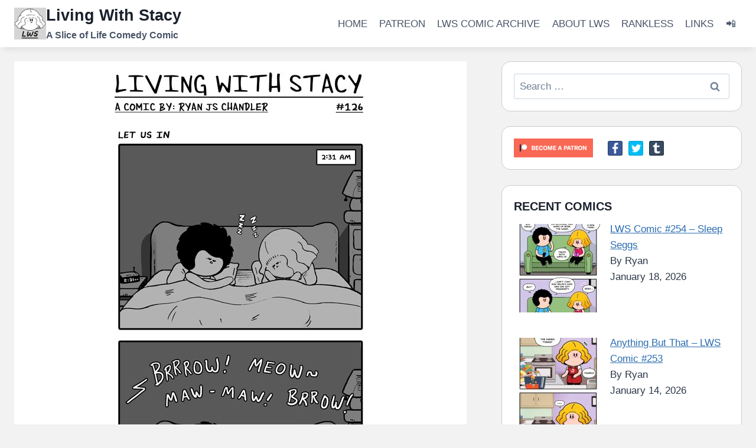

--- FILE ---
content_type: text/html; charset=UTF-8
request_url: https://livingwithstacy.com/let-us-in/
body_size: 24727
content:
<!doctype html>
<html lang="en-CA" class="no-js" itemtype="https://schema.org/Blog" itemscope>
<head>
	<meta charset="UTF-8">
	<meta name="viewport" content="width=device-width, initial-scale=1, minimum-scale=1">
	<meta name='robots' content='index, follow, max-image-preview:large, max-snippet:-1, max-video-preview:-1' />

	<!-- This site is optimized with the Yoast SEO plugin v26.7 - https://yoast.com/wordpress/plugins/seo/ -->
	<title>Living With Stacy #126 - Let Us In - Living With Stacy</title>
	<meta name="description" content="LWS #126 - Let Us In. Ryan and Stacy attempt to get a good nights sleep after finding a new friend for their lonely cat, Tori." />
	<link rel="canonical" href="https://livingwithstacy.com/let-us-in/" />
	<meta property="og:locale" content="en_US" />
	<meta property="og:type" content="article" />
	<meta property="og:title" content="Living With Stacy #126 - Let Us In" />
	<meta property="og:description" content="LWS #126 - Let Us In. Ryan and Stacy attempt to get a good nights sleep after finding a new friend for their lonely cat, Tori." />
	<meta property="og:url" content="https://livingwithstacy.com/let-us-in/" />
	<meta property="og:site_name" content="Living With Stacy" />
	<meta property="article:publisher" content="https://www.facebook.com/livingwithstacy/" />
	<meta property="article:published_time" content="2019-04-06T15:38:30+00:00" />
	<meta property="og:image" content="https://livingwithstacy.com/wp-content/uploads/2019/04/og-lws-126.jpg" />
	<meta property="og:image:width" content="476" />
	<meta property="og:image:height" content="467" />
	<meta property="og:image:type" content="image/jpeg" />
	<meta name="author" content="Ryan" />
	<meta name="twitter:card" content="summary_large_image" />
	<meta name="twitter:title" content="Living With Stacy #126 - Let Us In" />
	<meta name="twitter:description" content="LWS #126 - Let Us In. Ryan and Stacy attempt to get a good nights sleep after finding a new friend for their lonely cat, Tori." />
	<meta name="twitter:image" content="https://livingwithstacy.com/wp-content/uploads/2019/04/og-lws-126.jpg" />
	<meta name="twitter:creator" content="@FlapjackStudios" />
	<meta name="twitter:site" content="@FlapjackStudios" />
	<meta name="twitter:label1" content="Written by" />
	<meta name="twitter:data1" content="Ryan" />
	<meta name="twitter:label2" content="Est. reading time" />
	<meta name="twitter:data2" content="1 minute" />
	<script type="application/ld+json" class="yoast-schema-graph">{"@context":"https://schema.org","@graph":[{"@type":"Article","@id":"https://livingwithstacy.com/let-us-in/#article","isPartOf":{"@id":"https://livingwithstacy.com/let-us-in/"},"author":{"name":"Ryan","@id":"https://livingwithstacy.com/#/schema/person/10e198c17bdea9be7cc1bc92c2ad333d"},"headline":"Living With Stacy #126 &#8211; Let Us In","datePublished":"2019-04-06T15:38:30+00:00","mainEntityOfPage":{"@id":"https://livingwithstacy.com/let-us-in/"},"wordCount":228,"commentCount":0,"image":{"@id":"https://livingwithstacy.com/let-us-in/#primaryimage"},"thumbnailUrl":"https://livingwithstacy.com/wp-content/uploads/2019/04/living-with-stacy-126-let-us-in.jpg","keywords":["cats","comedy","Comics","cute","Living With Stacy","LWS","slice of life"],"articleSection":["LWS Comics"],"inLanguage":"en-CA","potentialAction":[{"@type":"CommentAction","name":"Comment","target":["https://livingwithstacy.com/let-us-in/#respond"]}]},{"@type":"WebPage","@id":"https://livingwithstacy.com/let-us-in/","url":"https://livingwithstacy.com/let-us-in/","name":"Living With Stacy #126 - Let Us In - Living With Stacy","isPartOf":{"@id":"https://livingwithstacy.com/#website"},"primaryImageOfPage":{"@id":"https://livingwithstacy.com/let-us-in/#primaryimage"},"image":{"@id":"https://livingwithstacy.com/let-us-in/#primaryimage"},"thumbnailUrl":"https://livingwithstacy.com/wp-content/uploads/2019/04/living-with-stacy-126-let-us-in.jpg","datePublished":"2019-04-06T15:38:30+00:00","author":{"@id":"https://livingwithstacy.com/#/schema/person/10e198c17bdea9be7cc1bc92c2ad333d"},"description":"LWS #126 - Let Us In. Ryan and Stacy attempt to get a good nights sleep after finding a new friend for their lonely cat, Tori.","breadcrumb":{"@id":"https://livingwithstacy.com/let-us-in/#breadcrumb"},"inLanguage":"en-CA","potentialAction":[{"@type":"ReadAction","target":["https://livingwithstacy.com/let-us-in/"]}]},{"@type":"ImageObject","inLanguage":"en-CA","@id":"https://livingwithstacy.com/let-us-in/#primaryimage","url":"https://livingwithstacy.com/wp-content/uploads/2019/04/living-with-stacy-126-let-us-in.jpg","contentUrl":"https://livingwithstacy.com/wp-content/uploads/2019/04/living-with-stacy-126-let-us-in.jpg","width":476,"height":1500,"caption":"Living With Stacy #126 - Let Us In"},{"@type":"BreadcrumbList","@id":"https://livingwithstacy.com/let-us-in/#breadcrumb","itemListElement":[{"@type":"ListItem","position":1,"name":"Home","item":"https://livingwithstacy.com/"},{"@type":"ListItem","position":2,"name":"Living With Stacy #126 &#8211; Let Us In"}]},{"@type":"WebSite","@id":"https://livingwithstacy.com/#website","url":"https://livingwithstacy.com/","name":"Living With Stacy","description":"A Slice of Life Comedy Comic","potentialAction":[{"@type":"SearchAction","target":{"@type":"EntryPoint","urlTemplate":"https://livingwithstacy.com/?s={search_term_string}"},"query-input":{"@type":"PropertyValueSpecification","valueRequired":true,"valueName":"search_term_string"}}],"inLanguage":"en-CA"},{"@type":"Person","@id":"https://livingwithstacy.com/#/schema/person/10e198c17bdea9be7cc1bc92c2ad333d","name":"Ryan","image":{"@type":"ImageObject","inLanguage":"en-CA","@id":"https://livingwithstacy.com/#/schema/person/image/","url":"https://secure.gravatar.com/avatar/7d4b6f56163e9da38c67a6abc69f9ccc2212764d371bd68bef86f3477145756c?s=96&d=mm&r=g","contentUrl":"https://secure.gravatar.com/avatar/7d4b6f56163e9da38c67a6abc69f9ccc2212764d371bd68bef86f3477145756c?s=96&d=mm&r=g","caption":"Ryan"},"sameAs":["https://livingwithstacy.com/"]}]}</script>
	<!-- / Yoast SEO plugin. -->


<link rel='dns-prefetch' href='//platform-api.sharethis.com' />
<link rel="alternate" type="application/rss+xml" title="Living With Stacy &raquo; Feed" href="https://livingwithstacy.com/feed/" />
<link rel="alternate" type="application/rss+xml" title="Living With Stacy &raquo; Comments Feed" href="https://livingwithstacy.com/comments/feed/" />
			<script>document.documentElement.classList.remove( 'no-js' );</script>
			<link rel="alternate" type="application/rss+xml" title="Living With Stacy &raquo; Living With Stacy #126 &#8211; Let Us In Comments Feed" href="https://livingwithstacy.com/let-us-in/feed/" />
<link rel="alternate" title="oEmbed (JSON)" type="application/json+oembed" href="https://livingwithstacy.com/wp-json/oembed/1.0/embed?url=https%3A%2F%2Flivingwithstacy.com%2Flet-us-in%2F" />
<link rel="alternate" title="oEmbed (XML)" type="text/xml+oembed" href="https://livingwithstacy.com/wp-json/oembed/1.0/embed?url=https%3A%2F%2Flivingwithstacy.com%2Flet-us-in%2F&#038;format=xml" />
<style id='wp-img-auto-sizes-contain-inline-css'>
img:is([sizes=auto i],[sizes^="auto," i]){contain-intrinsic-size:3000px 1500px}
/*# sourceURL=wp-img-auto-sizes-contain-inline-css */
</style>
<style id='wp-emoji-styles-inline-css'>

	img.wp-smiley, img.emoji {
		display: inline !important;
		border: none !important;
		box-shadow: none !important;
		height: 1em !important;
		width: 1em !important;
		margin: 0 0.07em !important;
		vertical-align: -0.1em !important;
		background: none !important;
		padding: 0 !important;
	}
/*# sourceURL=wp-emoji-styles-inline-css */
</style>
<style id='wp-block-library-inline-css'>
:root{--wp-block-synced-color:#7a00df;--wp-block-synced-color--rgb:122,0,223;--wp-bound-block-color:var(--wp-block-synced-color);--wp-editor-canvas-background:#ddd;--wp-admin-theme-color:#007cba;--wp-admin-theme-color--rgb:0,124,186;--wp-admin-theme-color-darker-10:#006ba1;--wp-admin-theme-color-darker-10--rgb:0,107,160.5;--wp-admin-theme-color-darker-20:#005a87;--wp-admin-theme-color-darker-20--rgb:0,90,135;--wp-admin-border-width-focus:2px}@media (min-resolution:192dpi){:root{--wp-admin-border-width-focus:1.5px}}.wp-element-button{cursor:pointer}:root .has-very-light-gray-background-color{background-color:#eee}:root .has-very-dark-gray-background-color{background-color:#313131}:root .has-very-light-gray-color{color:#eee}:root .has-very-dark-gray-color{color:#313131}:root .has-vivid-green-cyan-to-vivid-cyan-blue-gradient-background{background:linear-gradient(135deg,#00d084,#0693e3)}:root .has-purple-crush-gradient-background{background:linear-gradient(135deg,#34e2e4,#4721fb 50%,#ab1dfe)}:root .has-hazy-dawn-gradient-background{background:linear-gradient(135deg,#faaca8,#dad0ec)}:root .has-subdued-olive-gradient-background{background:linear-gradient(135deg,#fafae1,#67a671)}:root .has-atomic-cream-gradient-background{background:linear-gradient(135deg,#fdd79a,#004a59)}:root .has-nightshade-gradient-background{background:linear-gradient(135deg,#330968,#31cdcf)}:root .has-midnight-gradient-background{background:linear-gradient(135deg,#020381,#2874fc)}:root{--wp--preset--font-size--normal:16px;--wp--preset--font-size--huge:42px}.has-regular-font-size{font-size:1em}.has-larger-font-size{font-size:2.625em}.has-normal-font-size{font-size:var(--wp--preset--font-size--normal)}.has-huge-font-size{font-size:var(--wp--preset--font-size--huge)}.has-text-align-center{text-align:center}.has-text-align-left{text-align:left}.has-text-align-right{text-align:right}.has-fit-text{white-space:nowrap!important}#end-resizable-editor-section{display:none}.aligncenter{clear:both}.items-justified-left{justify-content:flex-start}.items-justified-center{justify-content:center}.items-justified-right{justify-content:flex-end}.items-justified-space-between{justify-content:space-between}.screen-reader-text{border:0;clip-path:inset(50%);height:1px;margin:-1px;overflow:hidden;padding:0;position:absolute;width:1px;word-wrap:normal!important}.screen-reader-text:focus{background-color:#ddd;clip-path:none;color:#444;display:block;font-size:1em;height:auto;left:5px;line-height:normal;padding:15px 23px 14px;text-decoration:none;top:5px;width:auto;z-index:100000}html :where(.has-border-color){border-style:solid}html :where([style*=border-top-color]){border-top-style:solid}html :where([style*=border-right-color]){border-right-style:solid}html :where([style*=border-bottom-color]){border-bottom-style:solid}html :where([style*=border-left-color]){border-left-style:solid}html :where([style*=border-width]){border-style:solid}html :where([style*=border-top-width]){border-top-style:solid}html :where([style*=border-right-width]){border-right-style:solid}html :where([style*=border-bottom-width]){border-bottom-style:solid}html :where([style*=border-left-width]){border-left-style:solid}html :where(img[class*=wp-image-]){height:auto;max-width:100%}:where(figure){margin:0 0 1em}html :where(.is-position-sticky){--wp-admin--admin-bar--position-offset:var(--wp-admin--admin-bar--height,0px)}@media screen and (max-width:600px){html :where(.is-position-sticky){--wp-admin--admin-bar--position-offset:0px}}

/*# sourceURL=wp-block-library-inline-css */
</style><style id='wp-block-paragraph-inline-css'>
.is-small-text{font-size:.875em}.is-regular-text{font-size:1em}.is-large-text{font-size:2.25em}.is-larger-text{font-size:3em}.has-drop-cap:not(:focus):first-letter{float:left;font-size:8.4em;font-style:normal;font-weight:100;line-height:.68;margin:.05em .1em 0 0;text-transform:uppercase}body.rtl .has-drop-cap:not(:focus):first-letter{float:none;margin-left:.1em}p.has-drop-cap.has-background{overflow:hidden}:root :where(p.has-background){padding:1.25em 2.375em}:where(p.has-text-color:not(.has-link-color)) a{color:inherit}p.has-text-align-left[style*="writing-mode:vertical-lr"],p.has-text-align-right[style*="writing-mode:vertical-rl"]{rotate:180deg}
/*# sourceURL=https://livingwithstacy.com/wp-includes/blocks/paragraph/style.min.css */
</style>
<style id='global-styles-inline-css'>
:root{--wp--preset--aspect-ratio--square: 1;--wp--preset--aspect-ratio--4-3: 4/3;--wp--preset--aspect-ratio--3-4: 3/4;--wp--preset--aspect-ratio--3-2: 3/2;--wp--preset--aspect-ratio--2-3: 2/3;--wp--preset--aspect-ratio--16-9: 16/9;--wp--preset--aspect-ratio--9-16: 9/16;--wp--preset--color--black: #000000;--wp--preset--color--cyan-bluish-gray: #abb8c3;--wp--preset--color--white: #ffffff;--wp--preset--color--pale-pink: #f78da7;--wp--preset--color--vivid-red: #cf2e2e;--wp--preset--color--luminous-vivid-orange: #ff6900;--wp--preset--color--luminous-vivid-amber: #fcb900;--wp--preset--color--light-green-cyan: #7bdcb5;--wp--preset--color--vivid-green-cyan: #00d084;--wp--preset--color--pale-cyan-blue: #8ed1fc;--wp--preset--color--vivid-cyan-blue: #0693e3;--wp--preset--color--vivid-purple: #9b51e0;--wp--preset--color--theme-palette-1: var(--global-palette1);--wp--preset--color--theme-palette-2: var(--global-palette2);--wp--preset--color--theme-palette-3: var(--global-palette3);--wp--preset--color--theme-palette-4: var(--global-palette4);--wp--preset--color--theme-palette-5: var(--global-palette5);--wp--preset--color--theme-palette-6: var(--global-palette6);--wp--preset--color--theme-palette-7: var(--global-palette7);--wp--preset--color--theme-palette-8: var(--global-palette8);--wp--preset--color--theme-palette-9: var(--global-palette9);--wp--preset--color--theme-palette-10: var(--global-palette10);--wp--preset--color--theme-palette-11: var(--global-palette11);--wp--preset--color--theme-palette-12: var(--global-palette12);--wp--preset--color--theme-palette-13: var(--global-palette13);--wp--preset--color--theme-palette-14: var(--global-palette14);--wp--preset--color--theme-palette-15: var(--global-palette15);--wp--preset--gradient--vivid-cyan-blue-to-vivid-purple: linear-gradient(135deg,rgb(6,147,227) 0%,rgb(155,81,224) 100%);--wp--preset--gradient--light-green-cyan-to-vivid-green-cyan: linear-gradient(135deg,rgb(122,220,180) 0%,rgb(0,208,130) 100%);--wp--preset--gradient--luminous-vivid-amber-to-luminous-vivid-orange: linear-gradient(135deg,rgb(252,185,0) 0%,rgb(255,105,0) 100%);--wp--preset--gradient--luminous-vivid-orange-to-vivid-red: linear-gradient(135deg,rgb(255,105,0) 0%,rgb(207,46,46) 100%);--wp--preset--gradient--very-light-gray-to-cyan-bluish-gray: linear-gradient(135deg,rgb(238,238,238) 0%,rgb(169,184,195) 100%);--wp--preset--gradient--cool-to-warm-spectrum: linear-gradient(135deg,rgb(74,234,220) 0%,rgb(151,120,209) 20%,rgb(207,42,186) 40%,rgb(238,44,130) 60%,rgb(251,105,98) 80%,rgb(254,248,76) 100%);--wp--preset--gradient--blush-light-purple: linear-gradient(135deg,rgb(255,206,236) 0%,rgb(152,150,240) 100%);--wp--preset--gradient--blush-bordeaux: linear-gradient(135deg,rgb(254,205,165) 0%,rgb(254,45,45) 50%,rgb(107,0,62) 100%);--wp--preset--gradient--luminous-dusk: linear-gradient(135deg,rgb(255,203,112) 0%,rgb(199,81,192) 50%,rgb(65,88,208) 100%);--wp--preset--gradient--pale-ocean: linear-gradient(135deg,rgb(255,245,203) 0%,rgb(182,227,212) 50%,rgb(51,167,181) 100%);--wp--preset--gradient--electric-grass: linear-gradient(135deg,rgb(202,248,128) 0%,rgb(113,206,126) 100%);--wp--preset--gradient--midnight: linear-gradient(135deg,rgb(2,3,129) 0%,rgb(40,116,252) 100%);--wp--preset--font-size--small: var(--global-font-size-small);--wp--preset--font-size--medium: var(--global-font-size-medium);--wp--preset--font-size--large: var(--global-font-size-large);--wp--preset--font-size--x-large: 42px;--wp--preset--font-size--larger: var(--global-font-size-larger);--wp--preset--font-size--xxlarge: var(--global-font-size-xxlarge);--wp--preset--spacing--20: 0.44rem;--wp--preset--spacing--30: 0.67rem;--wp--preset--spacing--40: 1rem;--wp--preset--spacing--50: 1.5rem;--wp--preset--spacing--60: 2.25rem;--wp--preset--spacing--70: 3.38rem;--wp--preset--spacing--80: 5.06rem;--wp--preset--shadow--natural: 6px 6px 9px rgba(0, 0, 0, 0.2);--wp--preset--shadow--deep: 12px 12px 50px rgba(0, 0, 0, 0.4);--wp--preset--shadow--sharp: 6px 6px 0px rgba(0, 0, 0, 0.2);--wp--preset--shadow--outlined: 6px 6px 0px -3px rgb(255, 255, 255), 6px 6px rgb(0, 0, 0);--wp--preset--shadow--crisp: 6px 6px 0px rgb(0, 0, 0);}:where(.is-layout-flex){gap: 0.5em;}:where(.is-layout-grid){gap: 0.5em;}body .is-layout-flex{display: flex;}.is-layout-flex{flex-wrap: wrap;align-items: center;}.is-layout-flex > :is(*, div){margin: 0;}body .is-layout-grid{display: grid;}.is-layout-grid > :is(*, div){margin: 0;}:where(.wp-block-columns.is-layout-flex){gap: 2em;}:where(.wp-block-columns.is-layout-grid){gap: 2em;}:where(.wp-block-post-template.is-layout-flex){gap: 1.25em;}:where(.wp-block-post-template.is-layout-grid){gap: 1.25em;}.has-black-color{color: var(--wp--preset--color--black) !important;}.has-cyan-bluish-gray-color{color: var(--wp--preset--color--cyan-bluish-gray) !important;}.has-white-color{color: var(--wp--preset--color--white) !important;}.has-pale-pink-color{color: var(--wp--preset--color--pale-pink) !important;}.has-vivid-red-color{color: var(--wp--preset--color--vivid-red) !important;}.has-luminous-vivid-orange-color{color: var(--wp--preset--color--luminous-vivid-orange) !important;}.has-luminous-vivid-amber-color{color: var(--wp--preset--color--luminous-vivid-amber) !important;}.has-light-green-cyan-color{color: var(--wp--preset--color--light-green-cyan) !important;}.has-vivid-green-cyan-color{color: var(--wp--preset--color--vivid-green-cyan) !important;}.has-pale-cyan-blue-color{color: var(--wp--preset--color--pale-cyan-blue) !important;}.has-vivid-cyan-blue-color{color: var(--wp--preset--color--vivid-cyan-blue) !important;}.has-vivid-purple-color{color: var(--wp--preset--color--vivid-purple) !important;}.has-black-background-color{background-color: var(--wp--preset--color--black) !important;}.has-cyan-bluish-gray-background-color{background-color: var(--wp--preset--color--cyan-bluish-gray) !important;}.has-white-background-color{background-color: var(--wp--preset--color--white) !important;}.has-pale-pink-background-color{background-color: var(--wp--preset--color--pale-pink) !important;}.has-vivid-red-background-color{background-color: var(--wp--preset--color--vivid-red) !important;}.has-luminous-vivid-orange-background-color{background-color: var(--wp--preset--color--luminous-vivid-orange) !important;}.has-luminous-vivid-amber-background-color{background-color: var(--wp--preset--color--luminous-vivid-amber) !important;}.has-light-green-cyan-background-color{background-color: var(--wp--preset--color--light-green-cyan) !important;}.has-vivid-green-cyan-background-color{background-color: var(--wp--preset--color--vivid-green-cyan) !important;}.has-pale-cyan-blue-background-color{background-color: var(--wp--preset--color--pale-cyan-blue) !important;}.has-vivid-cyan-blue-background-color{background-color: var(--wp--preset--color--vivid-cyan-blue) !important;}.has-vivid-purple-background-color{background-color: var(--wp--preset--color--vivid-purple) !important;}.has-black-border-color{border-color: var(--wp--preset--color--black) !important;}.has-cyan-bluish-gray-border-color{border-color: var(--wp--preset--color--cyan-bluish-gray) !important;}.has-white-border-color{border-color: var(--wp--preset--color--white) !important;}.has-pale-pink-border-color{border-color: var(--wp--preset--color--pale-pink) !important;}.has-vivid-red-border-color{border-color: var(--wp--preset--color--vivid-red) !important;}.has-luminous-vivid-orange-border-color{border-color: var(--wp--preset--color--luminous-vivid-orange) !important;}.has-luminous-vivid-amber-border-color{border-color: var(--wp--preset--color--luminous-vivid-amber) !important;}.has-light-green-cyan-border-color{border-color: var(--wp--preset--color--light-green-cyan) !important;}.has-vivid-green-cyan-border-color{border-color: var(--wp--preset--color--vivid-green-cyan) !important;}.has-pale-cyan-blue-border-color{border-color: var(--wp--preset--color--pale-cyan-blue) !important;}.has-vivid-cyan-blue-border-color{border-color: var(--wp--preset--color--vivid-cyan-blue) !important;}.has-vivid-purple-border-color{border-color: var(--wp--preset--color--vivid-purple) !important;}.has-vivid-cyan-blue-to-vivid-purple-gradient-background{background: var(--wp--preset--gradient--vivid-cyan-blue-to-vivid-purple) !important;}.has-light-green-cyan-to-vivid-green-cyan-gradient-background{background: var(--wp--preset--gradient--light-green-cyan-to-vivid-green-cyan) !important;}.has-luminous-vivid-amber-to-luminous-vivid-orange-gradient-background{background: var(--wp--preset--gradient--luminous-vivid-amber-to-luminous-vivid-orange) !important;}.has-luminous-vivid-orange-to-vivid-red-gradient-background{background: var(--wp--preset--gradient--luminous-vivid-orange-to-vivid-red) !important;}.has-very-light-gray-to-cyan-bluish-gray-gradient-background{background: var(--wp--preset--gradient--very-light-gray-to-cyan-bluish-gray) !important;}.has-cool-to-warm-spectrum-gradient-background{background: var(--wp--preset--gradient--cool-to-warm-spectrum) !important;}.has-blush-light-purple-gradient-background{background: var(--wp--preset--gradient--blush-light-purple) !important;}.has-blush-bordeaux-gradient-background{background: var(--wp--preset--gradient--blush-bordeaux) !important;}.has-luminous-dusk-gradient-background{background: var(--wp--preset--gradient--luminous-dusk) !important;}.has-pale-ocean-gradient-background{background: var(--wp--preset--gradient--pale-ocean) !important;}.has-electric-grass-gradient-background{background: var(--wp--preset--gradient--electric-grass) !important;}.has-midnight-gradient-background{background: var(--wp--preset--gradient--midnight) !important;}.has-small-font-size{font-size: var(--wp--preset--font-size--small) !important;}.has-medium-font-size{font-size: var(--wp--preset--font-size--medium) !important;}.has-large-font-size{font-size: var(--wp--preset--font-size--large) !important;}.has-x-large-font-size{font-size: var(--wp--preset--font-size--x-large) !important;}
/*# sourceURL=global-styles-inline-css */
</style>

<style id='classic-theme-styles-inline-css'>
/*! This file is auto-generated */
.wp-block-button__link{color:#fff;background-color:#32373c;border-radius:9999px;box-shadow:none;text-decoration:none;padding:calc(.667em + 2px) calc(1.333em + 2px);font-size:1.125em}.wp-block-file__button{background:#32373c;color:#fff;text-decoration:none}
/*# sourceURL=/wp-includes/css/classic-themes.min.css */
</style>
<link rel='stylesheet' id='titan-adminbar-styles-css' href='https://livingwithstacy.com/wp-content/plugins/anti-spam/assets/css/admin-bar.css?ver=7.4.0' media='all' />
<link rel='stylesheet' id='contact-form-7-css' href='https://livingwithstacy.com/wp-content/plugins/contact-form-7/includes/css/styles.css?ver=6.1.4' media='all' />
<link rel='stylesheet' id='share-this-share-buttons-sticky-css' href='https://livingwithstacy.com/wp-content/plugins/sharethis-share-buttons/css/mu-style.css?ver=1754727273' media='all' />
<link rel='stylesheet' id='sow-image-default-113ccd71f3e6-css' href='https://livingwithstacy.com/wp-content/uploads/siteorigin-widgets/sow-image-default-113ccd71f3e6.css?ver=6.9' media='all' />
<link rel='stylesheet' id='sow-image-default-334eeca80698-css' href='https://livingwithstacy.com/wp-content/uploads/siteorigin-widgets/sow-image-default-334eeca80698.css?ver=6.9' media='all' />
<link rel='stylesheet' id='widgets-on-pages-css' href='https://livingwithstacy.com/wp-content/plugins/widgets-on-pages/public/css/widgets-on-pages-public.css?ver=1.4.0' media='all' />
<link rel='stylesheet' id='kadence-parent-style-css' href='https://livingwithstacy.com/wp-content/themes/kadence/style.css?ver=6.9' media='all' />
<link rel='stylesheet' id='lws-child-style-css' href='https://livingwithstacy.com/wp-content/themes/lws-child-theme/style.css?ver=1.0.0' media='all' />
<link rel='stylesheet' id='kadence-global-css' href='https://livingwithstacy.com/wp-content/themes/kadence/assets/css/global.min.css?ver=1767952724' media='all' />
<style id='kadence-global-inline-css'>
/* Kadence Base CSS */
:root{--global-palette1:#2B6CB0;--global-palette2:#215387;--global-palette3:#1A202C;--global-palette4:#2D3748;--global-palette5:#4A5568;--global-palette6:#718096;--global-palette7:#EDF2F7;--global-palette8:#F7FAFC;--global-palette9:#ffffff;--global-palette10:oklch(from var(--global-palette1) calc(l + 0.10 * (1 - l)) calc(c * 1.00) calc(h + 180) / 100%);--global-palette11:#13612e;--global-palette12:#1159af;--global-palette13:#b82105;--global-palette14:#f7630c;--global-palette15:#f5a524;--global-palette9rgb:255, 255, 255;--global-palette-highlight:var(--global-palette1);--global-palette-highlight-alt:var(--global-palette2);--global-palette-highlight-alt2:var(--global-palette9);--global-palette-btn-bg:var(--global-palette1);--global-palette-btn-bg-hover:var(--global-palette2);--global-palette-btn:var(--global-palette9);--global-palette-btn-hover:var(--global-palette9);--global-palette-btn-sec-bg:var(--global-palette7);--global-palette-btn-sec-bg-hover:var(--global-palette2);--global-palette-btn-sec:var(--global-palette3);--global-palette-btn-sec-hover:var(--global-palette9);--global-body-font-family:-apple-system,BlinkMacSystemFont,"Segoe UI",Roboto,Oxygen-Sans,Ubuntu,Cantarell,"Helvetica Neue",sans-serif, "Apple Color Emoji", "Segoe UI Emoji", "Segoe UI Symbol";--global-heading-font-family:inherit;--global-primary-nav-font-family:inherit;--global-fallback-font:sans-serif;--global-display-fallback-font:sans-serif;--global-content-width:1290px;--global-content-wide-width:calc(1290px + 230px);--global-content-narrow-width:842px;--global-content-edge-padding:1.5rem;--global-content-boxed-padding:2rem;--global-calc-content-width:calc(1290px - var(--global-content-edge-padding) - var(--global-content-edge-padding) );--wp--style--global--content-size:var(--global-calc-content-width);}.wp-site-blocks{--global-vw:calc( 100vw - ( 0.5 * var(--scrollbar-offset)));}body{background:var(--global-palette8);}body, input, select, optgroup, textarea{font-weight:400;font-size:17px;line-height:1.6;font-family:var(--global-body-font-family);color:var(--global-palette4);}.content-bg, body.content-style-unboxed .site{background:var(--global-palette9);}h1,h2,h3,h4,h5,h6{font-family:var(--global-heading-font-family);}h1{font-weight:700;font-size:32px;line-height:1.5;color:var(--global-palette3);}h2{font-weight:700;font-size:28px;line-height:1.5;color:var(--global-palette3);}h3{font-weight:700;font-size:24px;line-height:1.5;color:var(--global-palette3);}h4{font-weight:700;font-size:22px;line-height:1.5;color:var(--global-palette4);}h5{font-weight:700;font-size:20px;line-height:1.5;color:var(--global-palette4);}h6{font-weight:700;font-size:18px;line-height:1.5;color:var(--global-palette5);}.entry-hero .kadence-breadcrumbs{max-width:1290px;}.site-container, .site-header-row-layout-contained, .site-footer-row-layout-contained, .entry-hero-layout-contained, .comments-area, .alignfull > .wp-block-cover__inner-container, .alignwide > .wp-block-cover__inner-container{max-width:var(--global-content-width);}.content-width-narrow .content-container.site-container, .content-width-narrow .hero-container.site-container{max-width:var(--global-content-narrow-width);}@media all and (min-width: 1520px){.wp-site-blocks .content-container  .alignwide{margin-left:-115px;margin-right:-115px;width:unset;max-width:unset;}}@media all and (min-width: 1102px){.content-width-narrow .wp-site-blocks .content-container .alignwide{margin-left:-130px;margin-right:-130px;width:unset;max-width:unset;}}.content-style-boxed .wp-site-blocks .entry-content .alignwide{margin-left:calc( -1 * var( --global-content-boxed-padding ) );margin-right:calc( -1 * var( --global-content-boxed-padding ) );}.content-area{margin-top:5rem;margin-bottom:5rem;}@media all and (max-width: 1024px){.content-area{margin-top:3rem;margin-bottom:3rem;}}@media all and (max-width: 767px){.content-area{margin-top:2rem;margin-bottom:2rem;}}@media all and (max-width: 1024px){:root{--global-content-boxed-padding:2rem;}}@media all and (max-width: 767px){:root{--global-content-boxed-padding:1.5rem;}}.entry-content-wrap{padding:2rem;}@media all and (max-width: 1024px){.entry-content-wrap{padding:2rem;}}@media all and (max-width: 767px){.entry-content-wrap{padding:1.5rem;}}.entry.single-entry{box-shadow:0px 15px 15px -10px rgba(0,0,0,0.05);}.entry.loop-entry{box-shadow:0px 15px 15px -10px rgba(0,0,0,0.05);}.loop-entry .entry-content-wrap{padding:2rem;}@media all and (max-width: 1024px){.loop-entry .entry-content-wrap{padding:2rem;}}@media all and (max-width: 767px){.loop-entry .entry-content-wrap{padding:1.5rem;}}.has-sidebar:not(.has-left-sidebar) .content-container{grid-template-columns:1fr 33%;}.has-sidebar.has-left-sidebar .content-container{grid-template-columns:33% 1fr;}.primary-sidebar.widget-area .widget{margin-bottom:1.5em;color:var(--global-palette4);}.primary-sidebar.widget-area .widget-title{font-weight:700;font-size:20px;line-height:1.5;color:var(--global-palette3);}button, .button, .wp-block-button__link, input[type="button"], input[type="reset"], input[type="submit"], .fl-button, .elementor-button-wrapper .elementor-button, .wc-block-components-checkout-place-order-button, .wc-block-cart__submit{box-shadow:0px 0px 0px -7px rgba(0,0,0,0);}button:hover, button:focus, button:active, .button:hover, .button:focus, .button:active, .wp-block-button__link:hover, .wp-block-button__link:focus, .wp-block-button__link:active, input[type="button"]:hover, input[type="button"]:focus, input[type="button"]:active, input[type="reset"]:hover, input[type="reset"]:focus, input[type="reset"]:active, input[type="submit"]:hover, input[type="submit"]:focus, input[type="submit"]:active, .elementor-button-wrapper .elementor-button:hover, .elementor-button-wrapper .elementor-button:focus, .elementor-button-wrapper .elementor-button:active, .wc-block-cart__submit:hover{box-shadow:0px 15px 25px -7px rgba(0,0,0,0.1);}.kb-button.kb-btn-global-outline.kb-btn-global-inherit{padding-top:calc(px - 2px);padding-right:calc(px - 2px);padding-bottom:calc(px - 2px);padding-left:calc(px - 2px);}@media all and (min-width: 1025px){.transparent-header .entry-hero .entry-hero-container-inner{padding-top:80px;}}@media all and (max-width: 1024px){.mobile-transparent-header .entry-hero .entry-hero-container-inner{padding-top:80px;}}@media all and (max-width: 767px){.mobile-transparent-header .entry-hero .entry-hero-container-inner{padding-top:80px;}}#kt-scroll-up-reader, #kt-scroll-up{border-radius:10px 10px 10px 10px;color:#1b0a0a;background:#d5d5d5;border-color:#000000;bottom:30px;font-size:1.2em;padding:0.4em 0.4em 0.4em 0.4em;}#kt-scroll-up-reader.scroll-up-side-right, #kt-scroll-up.scroll-up-side-right{right:30px;}#kt-scroll-up-reader.scroll-up-side-left, #kt-scroll-up.scroll-up-side-left{left:30px;}.entry-hero.post-hero-section .entry-header{min-height:200px;}
/* Kadence Header CSS */
@media all and (max-width: 1024px){.mobile-transparent-header #masthead{position:absolute;left:0px;right:0px;z-index:100;}.kadence-scrollbar-fixer.mobile-transparent-header #masthead{right:var(--scrollbar-offset,0);}.mobile-transparent-header #masthead, .mobile-transparent-header .site-top-header-wrap .site-header-row-container-inner, .mobile-transparent-header .site-main-header-wrap .site-header-row-container-inner, .mobile-transparent-header .site-bottom-header-wrap .site-header-row-container-inner{background:transparent;}.site-header-row-tablet-layout-fullwidth, .site-header-row-tablet-layout-standard{padding:0px;}}@media all and (min-width: 1025px){.transparent-header #masthead{position:absolute;left:0px;right:0px;z-index:100;}.transparent-header.kadence-scrollbar-fixer #masthead{right:var(--scrollbar-offset,0);}.transparent-header #masthead, .transparent-header .site-top-header-wrap .site-header-row-container-inner, .transparent-header .site-main-header-wrap .site-header-row-container-inner, .transparent-header .site-bottom-header-wrap .site-header-row-container-inner{background:transparent;}}.site-branding a.brand img{max-width:54px;}.site-branding a.brand img.svg-logo-image{width:54px;}.site-branding{padding:0px 0px 0px 0px;}.site-branding .site-title{font-style:normal;font-weight:700;font-size:27px;line-height:1.2;font-family:var(--global-heading-font-family, inherit);color:var(--global-palette3);}.site-branding .site-description{font-style:normal;font-weight:700;font-size:16px;line-height:1.4;color:var(--global-palette5);}@media all and (max-width: 767px){.site-branding .site-title{font-size:22px;}}#masthead, #masthead .kadence-sticky-header.item-is-fixed:not(.item-at-start):not(.site-header-row-container):not(.site-main-header-wrap), #masthead .kadence-sticky-header.item-is-fixed:not(.item-at-start) > .site-header-row-container-inner{background:#ffffff;}.site-main-header-inner-wrap{min-height:80px;}.header-navigation[class*="header-navigation-style-underline"] .header-menu-container.primary-menu-container>ul>li>a:after{width:calc( 100% - 1.2em);}.main-navigation .primary-menu-container > ul > li.menu-item > a{padding-left:calc(1.2em / 2);padding-right:calc(1.2em / 2);padding-top:0.6em;padding-bottom:0.6em;color:var(--global-palette5);}.main-navigation .primary-menu-container > ul > li.menu-item .dropdown-nav-special-toggle{right:calc(1.2em / 2);}.main-navigation .primary-menu-container > ul > li.menu-item > a:hover{color:var(--global-palette-highlight);}.main-navigation .primary-menu-container > ul > li.menu-item.current-menu-item > a{color:var(--global-palette3);}.header-navigation .header-menu-container ul ul.sub-menu, .header-navigation .header-menu-container ul ul.submenu{background:#2b3952;box-shadow:0px 2px 13px 0px rgba(0,0,0,0.1);}.header-navigation .header-menu-container ul ul li.menu-item, .header-menu-container ul.menu > li.kadence-menu-mega-enabled > ul > li.menu-item > a{border-bottom:1px solid rgba(255,255,255,0.1);border-radius:0px 0px 0px 0px;}.header-navigation .header-menu-container ul ul li.menu-item > a{width:200px;padding-top:1em;padding-bottom:1em;color:var(--global-palette8);font-size:12px;}.header-navigation .header-menu-container ul ul li.menu-item > a:hover{color:var(--global-palette9);background:var(--global-palette4);border-radius:0px 0px 0px 0px;}.header-navigation .header-menu-container ul ul li.menu-item.current-menu-item > a{color:var(--global-palette9);background:var(--global-palette4);border-radius:0px 0px 0px 0px;}.mobile-toggle-open-container .menu-toggle-open, .mobile-toggle-open-container .menu-toggle-open:focus{color:var(--global-palette5);padding:0.4em 0.6em 0.4em 0.6em;font-size:14px;}.mobile-toggle-open-container .menu-toggle-open.menu-toggle-style-bordered{border:1px solid currentColor;}.mobile-toggle-open-container .menu-toggle-open .menu-toggle-icon{font-size:20px;}.mobile-toggle-open-container .menu-toggle-open:hover, .mobile-toggle-open-container .menu-toggle-open:focus-visible{color:var(--global-palette-highlight);}.mobile-navigation ul li{font-size:14px;}.mobile-navigation ul li a{padding-top:1em;padding-bottom:1em;}.mobile-navigation ul li > a, .mobile-navigation ul li.menu-item-has-children > .drawer-nav-drop-wrap{color:var(--global-palette8);}.mobile-navigation ul li.current-menu-item > a, .mobile-navigation ul li.current-menu-item.menu-item-has-children > .drawer-nav-drop-wrap{color:var(--global-palette-highlight);}.mobile-navigation ul li.menu-item-has-children .drawer-nav-drop-wrap, .mobile-navigation ul li:not(.menu-item-has-children) a{border-bottom:1px solid rgba(255,255,255,0.1);}.mobile-navigation:not(.drawer-navigation-parent-toggle-true) ul li.menu-item-has-children .drawer-nav-drop-wrap button{border-left:1px solid rgba(255,255,255,0.1);}#mobile-drawer .drawer-inner, #mobile-drawer.popup-drawer-layout-fullwidth.popup-drawer-animation-slice .pop-portion-bg, #mobile-drawer.popup-drawer-layout-fullwidth.popup-drawer-animation-slice.pop-animated.show-drawer .drawer-inner{background:#464646;width:33%;}#mobile-drawer .drawer-header .drawer-toggle{padding:0.6em 0.15em 0.6em 0.15em;font-size:24px;}
/* Kadence Footer CSS */
#colophon{background:#ffffff;}.site-middle-footer-inner-wrap{padding-top:10px;padding-bottom:0px;grid-column-gap:0px;grid-row-gap:0px;}.site-middle-footer-inner-wrap .widget{margin-bottom:0px;}.site-middle-footer-inner-wrap .site-footer-section:not(:last-child):after{right:calc(-0px / 2);}.site-top-footer-inner-wrap{padding-top:30px;padding-bottom:30px;grid-column-gap:30px;grid-row-gap:30px;}.site-top-footer-inner-wrap .widget{margin-bottom:30px;}.site-top-footer-inner-wrap .site-footer-section:not(:last-child):after{right:calc(-30px / 2);}.site-bottom-footer-wrap .site-footer-row-container-inner{background:#bababa;}.site-bottom-footer-inner-wrap{padding-top:30px;padding-bottom:30px;grid-column-gap:30px;}.site-bottom-footer-inner-wrap .widget{margin-bottom:30px;}.site-bottom-footer-inner-wrap .site-footer-section:not(:last-child):after{right:calc(-30px / 2);}.footer-social-wrap .footer-social-inner-wrap{font-size:1em;gap:0.3em;}.site-footer .site-footer-wrap .site-footer-section .footer-social-wrap .footer-social-inner-wrap .social-button{border:2px none transparent;border-radius:3px;}
/*# sourceURL=kadence-global-inline-css */
</style>
<link rel='stylesheet' id='kadence-header-css' href='https://livingwithstacy.com/wp-content/themes/kadence/assets/css/header.min.css?ver=1767952724' media='all' />
<link rel='stylesheet' id='kadence-content-css' href='https://livingwithstacy.com/wp-content/themes/kadence/assets/css/content.min.css?ver=1767952724' media='all' />
<link rel='stylesheet' id='kadence-comments-css' href='https://livingwithstacy.com/wp-content/themes/kadence/assets/css/comments.min.css?ver=1767952724' media='all' />
<link rel='stylesheet' id='kadence-sidebar-css' href='https://livingwithstacy.com/wp-content/themes/kadence/assets/css/sidebar.min.css?ver=1767952724' media='all' />
<link rel='stylesheet' id='kadence-related-posts-css' href='https://livingwithstacy.com/wp-content/themes/kadence/assets/css/related-posts.min.css?ver=1767952724' media='all' />
<link rel='stylesheet' id='kad-splide-css' href='https://livingwithstacy.com/wp-content/themes/kadence/assets/css/kadence-splide.min.css?ver=1767952724' media='all' />
<link rel='stylesheet' id='kadence-footer-css' href='https://livingwithstacy.com/wp-content/themes/kadence/assets/css/footer.min.css?ver=1767952724' media='all' />
<link rel='stylesheet' id='recent-posts-widget-with-thumbnails-public-style-css' href='https://livingwithstacy.com/wp-content/plugins/recent-posts-widget-with-thumbnails/public.css?ver=7.1.1' media='all' />
<script src="https://livingwithstacy.com/wp-includes/js/jquery/jquery.min.js?ver=3.7.1" id="jquery-core-js"></script>
<script src="https://livingwithstacy.com/wp-includes/js/jquery/jquery-migrate.min.js?ver=3.4.1" id="jquery-migrate-js"></script>
<script src="//platform-api.sharethis.com/js/sharethis.js?ver=2.3.6#property=5b5c8523d6d379001104af19&amp;product=inline-buttons&amp;source=sharethis-share-buttons-wordpress" id="share-this-share-buttons-mu-js"></script>
<link rel="https://api.w.org/" href="https://livingwithstacy.com/wp-json/" /><link rel="alternate" title="JSON" type="application/json" href="https://livingwithstacy.com/wp-json/wp/v2/posts/1008" /><link rel="EditURI" type="application/rsd+xml" title="RSD" href="https://livingwithstacy.com/xmlrpc.php?rsd" />
<meta name="generator" content="WordPress 6.9" />
<link rel='shortlink' href='https://livingwithstacy.com/?p=1008' />
<link rel="pingback" href="https://livingwithstacy.com/xmlrpc.php"><link rel="icon" href="https://livingwithstacy.com/wp-content/uploads/2018/07/lws-2-150x150.jpg" sizes="32x32" />
<link rel="icon" href="https://livingwithstacy.com/wp-content/uploads/2018/07/lws-2.jpg" sizes="192x192" />
<link rel="apple-touch-icon" href="https://livingwithstacy.com/wp-content/uploads/2018/07/lws-2.jpg" />
<meta name="msapplication-TileImage" content="https://livingwithstacy.com/wp-content/uploads/2018/07/lws-2.jpg" />
		<style id="wp-custom-css">
			#masthead {
	box-shadow: 0px 10px 10px -6px rgba(0, 0, 0, 0.08);
}

body {
	background: #F2F2F2
}

.content-area {
  margin-top: 1.5rem;
  margin-bottom: 5rem;
}

div.footer-html.inner-link-style-normal a {
display:none;
}

div.post-thumbnail.article-post-thumbnail.kadence-thumbnail-position-above.kadence-thumbnail-ratio-1-1 {
  display: flex;
	justify-content: center;
  height: 100%;
  padding-bottom: 0 !important;
  overflow: hidden;
  position: relative;
	background: #fff;
}

div.post-thumbnail.article-post-thumbnail.kadence-thumbnail-position-above.kadence-thumbnail-ratio-1-1 div.post-thumbnail-inner {
  position: inherit;
	margin: 0 auto;
}

@media screen and (max-width: 767.98px) {
	#mobile-drawer .drawer-inner, #mobile-drawer {
  width: 44%;
}
  .content-style-boxed .content-bg:not(.loop-entry) {
    margin-left: 0;
    margin-right: 0;
  }
	.content-area {
  margin-top: 1.5rem;
  margin-bottom: 2rem;
}
}

.splide .splide__pagination {
	bottom:-50px;
}
.mobile-navigation ul li {
  font-size: inherit;
}
#mobile-menu > li > a:hover {
	color: #CBD0D3;
}

#mobile-menu li.current-menu-item.current_page_item a {
  color: #2ab9ff;
  font-weight: bold;
  text-decoration: underline;
}

.primary-sidebar.widget-area .widget {
  border: 1px solid #ccc;
  border-radius: 15px;
  background: #fff;
  padding:20px;
}

.lead {
  font-size: 1.25rem;
  font-weight: 300;
}

.pagination {
	text-align:center;
}

/* Ensure featured section uses two-column layout like Kadence on desktop */
.homepage-featured-post .content-container {
	display: flex;
	gap: 2rem;
	align-items: flex-start;
}

/* Let main content take primary space and sidebar fixed proportion */
.homepage-featured-post #main {
	flex: 1 1 66%;
	min-width: 0;
}
.homepage-featured-post #secondary {
	flex: 0 0 32%;
	margin-top: 1.5rem;
}

.homepage-featured-post #main .post-thumbnail {
display: flex;
  justify-content: center;
  height: 100%;
  padding-bottom: 0 !important;
  overflow: hidden;
  position: relative !important;
  background: #fff;
}

.homepage-featured-post #main .post-thumbnail-inner {
position: inherit;
  margin: 0 auto;
}

/* If Kadence already controls layout via grid/flex, these will be complementary.
   Mobile stacking */
@media (max-width: 900px) {
	.homepage-featured-post .content-container {
		flex-direction: column;
	}
	.homepage-featured-post #secondary {
		order: 2;
		width: auto;
		margin-top: 0;
	}
	.homepage-featured-post #main {
		order: 1;
	}
}

#archivewrapper {
margin: 0 auto;
width: 100%;
text-align:center;
}

#archivediv a {
color:#0099CC;
text-decoration:underline;
}

#archivediv a:hover {
color:#007CDB;
text-decoration:underline;
}

#archivediv ul, ol {
margin:0 auto;
padding-left: 0px !important;
}

#archivediv ul {
  list-style-type: none;
  width:100%;
}

#archivediv h3 {
  font: bold 14px/1.5 Helvetica, Verdana, sans-serif;
  text-align:left;
  margin-top: 0px !important;
	margin-bottom:.5em;
}

#archivediv li img {
  margin: 0 20px 0 0;
}

 #archivediv img {
  border: 1px solid #cccccc;
	border-radius: 4px;
	min-width: 140px;
	height: 80px;
	display: inline-block;
	vertical-align: middle;
	float:left;
}

#archivediv li p {
  font: 200 12px/1.5 Georgia, Times New Roman, serif;
  color:#808080;
  text-align:left;
}
 
#archivediv li {
	margin-bottom: 20px;
  overflow: auto;
}

#archivediv li:hover {
  background: #eee;
}

#archivelist2 {
  margin: 0 auto;
  color:#0099CC;
  text-decoration:underline;
 }

#archivelist2 li{
margin:0 auto;
text-align:left;
list-style:none;
padding-left:0px;
line-height:14pt;
}

#adblock {
margin: 0 auto;
text-align:center;
}

#archivelist {
  margin: 0 auto;
  overflow: auto;
}

#archivelist ul {
  list-style-type: none;
}

#archivelist li img {
  margin: 5px;
  border: 1px solid #cccccc;

  -webkit-transition: box-shadow 0.5s ease;
  -moz-transition: box-shadow 0.5s ease;
  -o-transition: box-shadow 0.5s ease;
  -ms-transition: box-shadow 0.5s ease;
  transition: box-shadow 0.5s ease;
}
 
#archivelist li img:hover {
  -webkit-box-shadow: 0px 0px 7px rgba(255,255,255,0.9);
  box-shadow: 0px 0px 7px rgba(255,255,255,0.9);
}

.ad-padding {
text-align:center;
margin: 0 auto;
padding-top:10px;
padding-bottom:20px;
}

@media only screen and (max-width: 568.98px) {
.ad-padding {
text-align:center;
margin: 0 auto;
padding-top:0px;
padding-bottom:20px;
}

#archivediv li {
  margin: 0 auto;
  text-align:center;
  list-style-type: none;
}
	
#archivediv a {
float:none;
}
	
#archivediv li img {
  margin:0 auto !important;
  text-align:center;
	float:none;
}

#archivediv li p {
  text-align:center;
	padding-bottom: 20px;
}
	
#archivediv h3 {
  clear:both;
	text-align:center;
	padding-top:15px
	}
}		</style>
		</head>

<body class="wp-singular post-template-default single single-post postid-1008 single-format-standard wp-custom-logo wp-embed-responsive wp-theme-kadence wp-child-theme-lws-child-theme footer-on-bottom animate-body-popup hide-focus-outline link-style-standard has-sidebar content-title-style-normal content-width-normal content-style-boxed content-vertical-padding-show non-transparent-header mobile-non-transparent-header">
<div id="wrapper" class="site wp-site-blocks">
			<a class="skip-link screen-reader-text scroll-ignore" href="#main">Skip to content</a>
		<header id="masthead" class="site-header" role="banner" itemtype="https://schema.org/WPHeader" itemscope>
	<div id="main-header" class="site-header-wrap">
		<div class="site-header-inner-wrap">
			<div class="site-header-upper-wrap">
				<div class="site-header-upper-inner-wrap">
					<div class="site-main-header-wrap site-header-row-container site-header-focus-item site-header-row-layout-standard" data-section="kadence_customizer_header_main">
	<div class="site-header-row-container-inner">
				<div class="site-container">
			<div class="site-main-header-inner-wrap site-header-row site-header-row-has-sides site-header-row-no-center">
									<div class="site-header-main-section-left site-header-section site-header-section-left">
						<div class="site-header-item site-header-focus-item" data-section="title_tagline">
	<div class="site-branding branding-layout-standard"><a class="brand has-logo-image" href="https://livingwithstacy.com/" rel="home"><img width="300" height="300" src="https://livingwithstacy.com/wp-content/uploads/2025/04/lws-2.jpg" class="custom-logo" alt="Living With Stacy" decoding="async" fetchpriority="high" srcset="https://livingwithstacy.com/wp-content/uploads/2025/04/lws-2.jpg 300w, https://livingwithstacy.com/wp-content/uploads/2025/04/lws-2-150x150.jpg 150w" sizes="(max-width: 300px) 100vw, 300px" /><div class="site-title-wrap"><p class="site-title">Living With Stacy</p><p class="site-description">A Slice of Life Comedy Comic</p></div></a></div></div><!-- data-section="title_tagline" -->
					</div>
																	<div class="site-header-main-section-right site-header-section site-header-section-right">
						<div class="site-header-item site-header-focus-item site-header-item-main-navigation header-navigation-layout-stretch-false header-navigation-layout-fill-stretch-false" data-section="kadence_customizer_primary_navigation">
		<nav id="site-navigation" class="main-navigation header-navigation hover-to-open nav--toggle-sub header-navigation-style-underline header-navigation-dropdown-animation-fade" role="navigation" aria-label="Primary">
			<div class="primary-menu-container header-menu-container">
	<ul id="primary-menu" class="menu"><li id="menu-item-280" class="menu-item menu-item-type-custom menu-item-object-custom menu-item-home menu-item-280"><a href="https://livingwithstacy.com/" title="Home &#8211; Living With Stacy">HOME</a></li>
<li id="menu-item-480" class="menu-item menu-item-type-custom menu-item-object-custom menu-item-480"><a href="https://www.patreon.com/MrFlapjacks">PATREON</a></li>
<li id="menu-item-294" class="menu-item menu-item-type-post_type menu-item-object-page menu-item-294"><a href="https://livingwithstacy.com/lws-comic-archive/">LWS COMIC ARCHIVE</a></li>
<li id="menu-item-297" class="menu-item menu-item-type-post_type menu-item-object-page menu-item-297"><a href="https://livingwithstacy.com/about-living-with-stacy/" title="About Living With Stacy">ABOUT LWS</a></li>
<li id="menu-item-301" class="menu-item menu-item-type-custom menu-item-object-custom menu-item-301"><a href="https://ranklessthecomic.com/" title="Rankless the Comic">RANKLESS</a></li>
<li id="menu-item-296" class="menu-item menu-item-type-post_type menu-item-object-page menu-item-296"><a href="https://livingwithstacy.com/links/">LINKS</a></li>
<li id="menu-item-295" class="menu-item menu-item-type-post_type menu-item-object-page menu-item-295"><a href="https://livingwithstacy.com/contact/" title="Contact Me">&#128242;</a></li>
</ul>		</div>
	</nav><!-- #site-navigation -->
	</div><!-- data-section="primary_navigation" -->
					</div>
							</div>
		</div>
	</div>
</div>
				</div>
			</div>
					</div>
	</div>
	
<div id="mobile-header" class="site-mobile-header-wrap">
	<div class="site-header-inner-wrap">
		<div class="site-header-upper-wrap">
			<div class="site-header-upper-inner-wrap">
			<div class="site-main-header-wrap site-header-focus-item site-header-row-layout-standard site-header-row-tablet-layout-default site-header-row-mobile-layout-default ">
	<div class="site-header-row-container-inner">
		<div class="site-container">
			<div class="site-main-header-inner-wrap site-header-row site-header-row-has-sides site-header-row-no-center">
									<div class="site-header-main-section-left site-header-section site-header-section-left">
						<div class="site-header-item site-header-focus-item" data-section="title_tagline">
	<div class="site-branding mobile-site-branding branding-layout-standard branding-tablet-layout-standard branding-mobile-layout-inherit"><a class="brand has-logo-image" href="https://livingwithstacy.com/" rel="home"><img width="300" height="300" src="https://livingwithstacy.com/wp-content/uploads/2025/04/lws-2.jpg" class="custom-logo" alt="Living With Stacy" decoding="async" srcset="https://livingwithstacy.com/wp-content/uploads/2025/04/lws-2.jpg 300w, https://livingwithstacy.com/wp-content/uploads/2025/04/lws-2-150x150.jpg 150w" sizes="(max-width: 300px) 100vw, 300px" /><div class="site-title-wrap"><div class="site-title">Living With Stacy</div><div class="site-description vs-sm-false">A Slice of Life Comedy Comic</div></div></a></div></div><!-- data-section="title_tagline" -->
					</div>
																	<div class="site-header-main-section-right site-header-section site-header-section-right">
						<div class="site-header-item site-header-focus-item site-header-item-navgation-popup-toggle" data-section="kadence_customizer_mobile_trigger">
		<div class="mobile-toggle-open-container">
						<button id="mobile-toggle" class="menu-toggle-open drawer-toggle menu-toggle-style-default" aria-label="Open menu" data-toggle-target="#mobile-drawer" data-toggle-body-class="showing-popup-drawer-from-right" aria-expanded="false" data-set-focus=".menu-toggle-close"
					>
						<span class="menu-toggle-icon"><span class="kadence-svg-iconset"><svg aria-hidden="true" class="kadence-svg-icon kadence-menu-svg" fill="currentColor" version="1.1" xmlns="http://www.w3.org/2000/svg" width="24" height="24" viewBox="0 0 24 24"><title>Toggle Menu</title><path d="M3 13h18c0.552 0 1-0.448 1-1s-0.448-1-1-1h-18c-0.552 0-1 0.448-1 1s0.448 1 1 1zM3 7h18c0.552 0 1-0.448 1-1s-0.448-1-1-1h-18c-0.552 0-1 0.448-1 1s0.448 1 1 1zM3 19h18c0.552 0 1-0.448 1-1s-0.448-1-1-1h-18c-0.552 0-1 0.448-1 1s0.448 1 1 1z"></path>
				</svg></span></span>
		</button>
	</div>
	</div><!-- data-section="mobile_trigger" -->
					</div>
							</div>
		</div>
	</div>
</div>
			</div>
		</div>
			</div>
</div>
</header><!-- #masthead -->

	<main id="inner-wrap" class="wrap kt-clear" role="main">
		<div id="primary" class="content-area">
	<div class="content-container site-container">
		<div id="main" class="site-main">
						<div class="content-wrap">
					<div class="post-thumbnail article-post-thumbnail kadence-thumbnail-position-above kadence-thumbnail-ratio-1-1">
		<div class="post-thumbnail-inner">
			<img width="476" height="1500" src="https://livingwithstacy.com/wp-content/uploads/2019/04/living-with-stacy-126-let-us-in.jpg" class="post-top-featured wp-post-image" alt="Living With Stacy #126 - Let Us In" decoding="async" srcset="https://livingwithstacy.com/wp-content/uploads/2019/04/living-with-stacy-126-let-us-in.jpg 476w, https://livingwithstacy.com/wp-content/uploads/2019/04/living-with-stacy-126-let-us-in-95x300.jpg 95w, https://livingwithstacy.com/wp-content/uploads/2019/04/living-with-stacy-126-let-us-in-325x1024.jpg 325w" sizes="(max-width: 476px) 100vw, 476px" />		</div>
	</div><!-- .post-thumbnail -->
			<article id="post-1008" class="entry content-bg single-entry post-1008 post type-post status-publish format-standard has-post-thumbnail hentry category-lws-comics tag-cats tag-comedy tag-comics tag-cute tag-living-with-stacy tag-lws tag-slice-of-life">
	<div class="entry-content-wrap">
		
	<style>
		.comic-post-nav {
			display: flex;
			justify-content: center;
			align-items: center;
			gap: 10px;
			margin: -1rem 0 20px 0;
		}
		.comic-post-nav a {
			text-decoration: none;
			line-height: 0;
			opacity: 1;
			transition: opacity 0.2s ease-in-out;
			display: inline-block;
		}
		.comic-post-nav a:hover,
		.comic-post-nav a:focus {
			opacity: 0.8;
		}
		.comic-post-nav a[aria-disabled="true"] {
			cursor: not-allowed;
			opacity: 0.5;
			pointer-events: none;
		}
	</style><div class="comic-post-nav"><a href="https://livingwithstacy.com/lws01.shtml" title="First comic">
			<img src="https://livingwithstacy.com/first.jpg" width="74" height="64" alt="First comic">
		</a><a href="https://livingwithstacy.com/growth-spurt/"  rel="prev" title="Previous comic">
			<img src="https://livingwithstacy.com/prev.jpg" width="62" height="64" alt="Previous comic">
		</a><a href="https://livingwithstacy.com/lws-comic-archive/" title="Comic archive">
			<img src="https://livingwithstacy.com/archive.jpg" width="72" height="64" alt="Comic archive">
		</a><a href="https://livingwithstacy.com/toilet-seat/"  rel="next" title="Next comic">
			<img src="https://livingwithstacy.com/next.jpg" width="66" height="64" alt="Next comic">
		</a><a href="https://livingwithstacy.com/" title="Newest comic">
			<img src="https://livingwithstacy.com/newest.jpg" width="72" height="64" alt="Newest comic">
		</a></div><header class="entry-header post-title title-align-left title-tablet-align-inherit title-mobile-align-inherit">
			<div class="entry-taxonomies">
			<span class="category-links term-links category-style-normal">
				<a href="https://livingwithstacy.com/category/lws-comics/" rel="tag">LWS Comics</a>			</span>
		</div><!-- .entry-taxonomies -->
		<h1 class="entry-title">Living With Stacy #126 &#8211; Let Us In</h1><div class="entry-meta entry-meta-divider-dot">
	<span class="posted-by"><span class="meta-label">By</span><span class="author vcard"><a class="url fn n" href="https://livingwithstacy.com/">Ryan</a></span></span>					<span class="posted-on">
						<time class="entry-date published updated" datetime="2019-04-06T11:38:30-04:00" itemprop="dateModified">April 6, 2019</time>					</span>
					</div><!-- .entry-meta -->
</header><!-- .entry-header -->

<div class="entry-content single-content">
	<div style="margin-top: 0px; margin-bottom: 0px;" class="sharethis-inline-share-buttons" ></div><p><span style="font-family: verdana, geneva, sans-serif; font-size: 14pt; color: #808080;">Heyo LWS comic fans and welcome to another new strip called<em> &#8220;Let Us In.&#8221;</em> Ryan and Stacy attempt to get a good nights sleep after finding their lonely cat Tori a new friend. This new friend is none other than the lovably chonky kitten Jeanie. Well, Jeanie isn&#8217;t a kitten anymore. Keh, keh. So how did everything turn out for our married heroes and their sleep endeavors? Haha, well let&#8217;s just say, now there are more kitty mouths meowing, <em>&#8220;Let us in!&#8221;</em></span></p>
<p><img loading="lazy" decoding="async" class="aligncenter size-medium wp-image-1012" src="https://livingwithstacy.com/wp-content/uploads/2019/04/jeanie-color-300x300.png" alt="LWS Comics - Jeanie Color" width="300" height="300" srcset="https://livingwithstacy.com/wp-content/uploads/2019/04/jeanie-color-300x300.png 300w, https://livingwithstacy.com/wp-content/uploads/2019/04/jeanie-color-150x150.png 150w, https://livingwithstacy.com/wp-content/uploads/2019/04/jeanie-color-768x768.png 768w, https://livingwithstacy.com/wp-content/uploads/2019/04/jeanie-color-1024x1024.png 1024w, https://livingwithstacy.com/wp-content/uploads/2019/04/jeanie-color.png 1200w" sizes="auto, (max-width: 300px) 100vw, 300px" /></p>
<p><span style="font-family: verdana, geneva, sans-serif; font-size: 14pt; color: #808080;">Anyways this page (Let Us In) marks the end of &#8220;<span style="color: #007ac3;"><a style="color: #007ac3;" href="https://livingwithstacy.com/let-me-in/">New Kitten Story Arc</a></span>.&#8221; Jeanie is officially part of our growing family. Expect to see more of their cat shenanigans in the future. Also, I was thinking of making a few <strong>Cats of LWS T-Shirts</strong> if anyone was interested. How can you get a hold of one of these precious tees? Well, contact me of course with your size and measurements and I&#8217;ll set you up with one. For everyone else, I&#8217;ll be making a post about merch in the future.</span></p>
<p><span style="font-family: verdana, geneva, sans-serif; font-size: 14pt; color: #808080;">So that&#8217;s it for this week&#8217;s LWS comics strip. I hope you enjoyed it. I know I really enjoyed writing and drawing our new feline friends. Also, drawing Stacy frustrated is fun too. 🙂 Stay tuned for more updates. Have a good weekend!</span></p>
<p class="wpsai_spacing_before_adsense"></p><script async src="//pagead2.googlesyndication.com/pagead/js/adsbygoogle.js"></script>
<!-- Flipside Ads Responsive -->
<ins class="adsbygoogle"
     style="display:block;background-color:#ffffff !important;"
     data-ad-client="ca-pub-0108554951281706"
     data-ad-slot="5704159477"
     data-ad-format="auto"></ins>
<script>
(adsbygoogle = window.adsbygoogle || []).push({});
</script></div><!-- .entry-content -->
<footer class="entry-footer">
	<div class="entry-tags">
	<span class="tags-links">
		<span class="tags-label screen-reader-text">
			Post Tags:		</span>
		<a href=https://livingwithstacy.com/tag/cats/ title="cats" class="tag-link tag-item-cats" rel="tag"><span class="tag-hash">#</span>cats</a><a href=https://livingwithstacy.com/tag/comedy/ title="comedy" class="tag-link tag-item-comedy" rel="tag"><span class="tag-hash">#</span>comedy</a><a href=https://livingwithstacy.com/tag/comics/ title="Comics" class="tag-link tag-item-comics" rel="tag"><span class="tag-hash">#</span>Comics</a><a href=https://livingwithstacy.com/tag/cute/ title="cute" class="tag-link tag-item-cute" rel="tag"><span class="tag-hash">#</span>cute</a><a href=https://livingwithstacy.com/tag/living-with-stacy/ title="Living With Stacy" class="tag-link tag-item-living-with-stacy" rel="tag"><span class="tag-hash">#</span>Living With Stacy</a><a href=https://livingwithstacy.com/tag/lws/ title="LWS" class="tag-link tag-item-lws" rel="tag"><span class="tag-hash">#</span>LWS</a><a href=https://livingwithstacy.com/tag/slice-of-life/ title="slice of life" class="tag-link tag-item-slice-of-life" rel="tag"><span class="tag-hash">#</span>slice of life</a>	</span>
</div><!-- .entry-tags -->
</footer><!-- .entry-footer -->
	</div>
</article>
	<nav class="navigation post-navigation" aria-label="Posts">
		<h2 class="screen-reader-text">Post navigation</h2>
		<div class="nav-links"><div class="nav-previous"><a href="https://livingwithstacy.com/growth-spurt/" rel="prev"><div class="post-navigation-sub"><small><span class="kadence-svg-iconset svg-baseline"><svg aria-hidden="true" class="kadence-svg-icon kadence-arrow-left-alt-svg" fill="currentColor" version="1.1" xmlns="http://www.w3.org/2000/svg" width="29" height="28" viewBox="0 0 29 28"><title>Previous</title><path d="M28 12.5v3c0 0.281-0.219 0.5-0.5 0.5h-19.5v3.5c0 0.203-0.109 0.375-0.297 0.453s-0.391 0.047-0.547-0.078l-6-5.469c-0.094-0.094-0.156-0.219-0.156-0.359v0c0-0.141 0.063-0.281 0.156-0.375l6-5.531c0.156-0.141 0.359-0.172 0.547-0.094 0.172 0.078 0.297 0.25 0.297 0.453v3.5h19.5c0.281 0 0.5 0.219 0.5 0.5z"></path>
				</svg></span>Previous</small></div>Living With Stacy #125 &#8211; Growth Spurt</a></div><div class="nav-next"><a href="https://livingwithstacy.com/toilet-seat/" rel="next"><div class="post-navigation-sub"><small>Next<span class="kadence-svg-iconset svg-baseline"><svg aria-hidden="true" class="kadence-svg-icon kadence-arrow-right-alt-svg" fill="currentColor" version="1.1" xmlns="http://www.w3.org/2000/svg" width="27" height="28" viewBox="0 0 27 28"><title>Continue</title><path d="M27 13.953c0 0.141-0.063 0.281-0.156 0.375l-6 5.531c-0.156 0.141-0.359 0.172-0.547 0.094-0.172-0.078-0.297-0.25-0.297-0.453v-3.5h-19.5c-0.281 0-0.5-0.219-0.5-0.5v-3c0-0.281 0.219-0.5 0.5-0.5h19.5v-3.5c0-0.203 0.109-0.375 0.297-0.453s0.391-0.047 0.547 0.078l6 5.469c0.094 0.094 0.156 0.219 0.156 0.359v0z"></path>
				</svg></span></small></div>Living With Stacy #127 &#8211; Toilet Seat</a></div></div>
	</nav>		<div class="entry-related alignfull entry-related-style-wide">
			<div class="entry-related-inner content-container site-container">
				<div class="entry-related-inner-content alignwide">
					<h2 class="entry-related-title" id="related-posts-title">Similar Posts</h2>					<div class="entry-related-carousel kadence-slide-init splide" aria-labelledby="related-posts-title" data-columns-xxl="2" data-columns-xl="2" data-columns-md="2" data-columns-sm="2" data-columns-xs="2" data-columns-ss="1" data-slider-anim-speed="400" data-slider-scroll="1" data-slider-dots="true" data-slider-arrows="true" data-slider-hover-pause="false" data-slider-auto="false" data-slider-speed="7000" data-slider-gutter="40" data-slider-loop="true" data-slider-next-label="Next" data-slider-slide-label="Posts" data-slider-prev-label="Previous">
						<div class="splide__track">
							<ul class="splide__list kadence-posts-list grid-cols grid-sm-col-2 grid-lg-col-2">
								<li class="entry-list-item carousel-item splide__slide"><article class="entry content-bg loop-entry post-2258 post type-post status-publish format-standard has-post-thumbnail hentry category-lws-comics tag-animation tag-bood-moon tag-tears-of-the-kingdom tag-totk tag-zelda tag-zelda-goes-too-hard">
			<a aria-hidden="true" tabindex="-1" role="presentation" class="post-thumbnail kadence-thumbnail-ratio-2-3" aria-label="Zelda Goes Too Hard [Blood Moon Metal]" href="https://livingwithstacy.com/zelda-goes-too-hard-blood-moon-metal/">
			<div class="post-thumbnail-inner">
				<img width="1080" height="1920" src="https://livingwithstacy.com/wp-content/uploads/2023/06/Zelda-Goes-Too-Hard-Mobile.jpg" class="attachment-full size-full wp-post-image" alt="Zelda Goes Too Hard [TOTK Blood Moon Metal]" decoding="async" loading="lazy" srcset="https://livingwithstacy.com/wp-content/uploads/2023/06/Zelda-Goes-Too-Hard-Mobile.jpg 1080w, https://livingwithstacy.com/wp-content/uploads/2023/06/Zelda-Goes-Too-Hard-Mobile-169x300.jpg 169w, https://livingwithstacy.com/wp-content/uploads/2023/06/Zelda-Goes-Too-Hard-Mobile-576x1024.jpg 576w, https://livingwithstacy.com/wp-content/uploads/2023/06/Zelda-Goes-Too-Hard-Mobile-768x1365.jpg 768w, https://livingwithstacy.com/wp-content/uploads/2023/06/Zelda-Goes-Too-Hard-Mobile-864x1536.jpg 864w" sizes="auto, (max-width: 1080px) 100vw, 1080px" />			</div>
		</a><!-- .post-thumbnail -->
			<div class="entry-content-wrap">
		<header class="entry-header">

			<div class="entry-taxonomies">
			<span class="category-links term-links category-style-normal">
				<a href="https://livingwithstacy.com/category/lws-comics/" class="category-link-lws-comics" rel="tag">LWS Comics</a>			</span>
		</div><!-- .entry-taxonomies -->
		<h3 class="entry-title"><a href="https://livingwithstacy.com/zelda-goes-too-hard-blood-moon-metal/" rel="bookmark">Zelda Goes Too Hard [Blood Moon Metal]</a></h3><div class="entry-meta entry-meta-divider-dot">
	<span class="posted-by"><span class="meta-label">By</span><span class="author vcard"><a class="url fn n" href="https://livingwithstacy.com/">Ryan</a></span></span>					<span class="posted-on">
						<time class="entry-date published" datetime="2023-06-04T08:30:09-04:00" itemprop="datePublished">June 4, 2023</time><time class="updated" datetime="2023-06-04T09:07:47-04:00" itemprop="dateModified">June 4, 2023</time>					</span>
					</div><!-- .entry-meta -->
</header><!-- .entry-header -->
	<div class="entry-summary">
		<p>Zelda Goes Too Hard [Blood Moon Metal] &#8211; What if we told you that Zelda: Tears of the Kingdom could go even harder?</p>
	</div><!-- .entry-summary -->
	<footer class="entry-footer">
		<div class="entry-actions">
		<p class="more-link-wrap">
			<a href="https://livingwithstacy.com/zelda-goes-too-hard-blood-moon-metal/" class="post-more-link">
				Read More<span class="screen-reader-text"> Zelda Goes Too Hard [Blood Moon Metal]</span><span class="kadence-svg-iconset svg-baseline"><svg aria-hidden="true" class="kadence-svg-icon kadence-arrow-right-alt-svg" fill="currentColor" version="1.1" xmlns="http://www.w3.org/2000/svg" width="27" height="28" viewBox="0 0 27 28"><title>Continue</title><path d="M27 13.953c0 0.141-0.063 0.281-0.156 0.375l-6 5.531c-0.156 0.141-0.359 0.172-0.547 0.094-0.172-0.078-0.297-0.25-0.297-0.453v-3.5h-19.5c-0.281 0-0.5-0.219-0.5-0.5v-3c0-0.281 0.219-0.5 0.5-0.5h19.5v-3.5c0-0.203 0.109-0.375 0.297-0.453s0.391-0.047 0.547 0.078l6 5.469c0.094 0.094 0.156 0.219 0.156 0.359v0z"></path>
				</svg></span>			</a>
		</p>
	</div><!-- .entry-actions -->
	</footer><!-- .entry-footer -->
	</div>
</article>
</li><li class="entry-list-item carousel-item splide__slide"><article class="entry content-bg loop-entry post-1170 post type-post status-publish format-standard has-post-thumbnail hentry category-lws-comics tag-comedy tag-comics tag-cute tag-its-all-yours tag-living-with-stacy tag-lws tag-slice-of-life">
			<a aria-hidden="true" tabindex="-1" role="presentation" class="post-thumbnail kadence-thumbnail-ratio-2-3" aria-label="Living With Stacy #144 &#8211; It&#8217;s All Yours" href="https://livingwithstacy.com/its-all-yours/">
			<div class="post-thumbnail-inner">
				<img width="476" height="1500" src="https://livingwithstacy.com/wp-content/uploads/2019/08/living-with-stacy-144-its-all-yours.jpg" class="attachment-full size-full wp-post-image" alt="Living With Stacy #144 - It&#039;s All Yours" decoding="async" loading="lazy" srcset="https://livingwithstacy.com/wp-content/uploads/2019/08/living-with-stacy-144-its-all-yours.jpg 476w, https://livingwithstacy.com/wp-content/uploads/2019/08/living-with-stacy-144-its-all-yours-95x300.jpg 95w, https://livingwithstacy.com/wp-content/uploads/2019/08/living-with-stacy-144-its-all-yours-325x1024.jpg 325w" sizes="auto, (max-width: 476px) 100vw, 476px" />			</div>
		</a><!-- .post-thumbnail -->
			<div class="entry-content-wrap">
		<header class="entry-header">

			<div class="entry-taxonomies">
			<span class="category-links term-links category-style-normal">
				<a href="https://livingwithstacy.com/category/lws-comics/" class="category-link-lws-comics" rel="tag">LWS Comics</a>			</span>
		</div><!-- .entry-taxonomies -->
		<h3 class="entry-title"><a href="https://livingwithstacy.com/its-all-yours/" rel="bookmark">Living With Stacy #144 &#8211; It&#8217;s All Yours</a></h3><div class="entry-meta entry-meta-divider-dot">
	<span class="posted-by"><span class="meta-label">By</span><span class="author vcard"><a class="url fn n" href="https://livingwithstacy.com/">Ryan</a></span></span>					<span class="posted-on">
						<time class="entry-date published updated" datetime="2019-08-17T13:16:33-04:00" itemprop="dateModified">August 17, 2019</time>					</span>
					</div><!-- .entry-meta -->
</header><!-- .entry-header -->
	<div class="entry-summary">
		<p>It&#8217;s another Saturday and that means another new LWS comic, today&#8217;s titled &#8220;It&#8217;s all Yours.&#8221; You may have noticed that there&#8217;s a food theme in my recent LWS comics. Well, food seems to be the major topic of discussion with Stacy and I as of late. More specifically, healthier foods and how we can actually&#8230;</p>
	</div><!-- .entry-summary -->
	<footer class="entry-footer">
		<div class="entry-actions">
		<p class="more-link-wrap">
			<a href="https://livingwithstacy.com/its-all-yours/" class="post-more-link">
				Read More<span class="screen-reader-text"> Living With Stacy #144 &#8211; It&#8217;s All Yours</span><span class="kadence-svg-iconset svg-baseline"><svg aria-hidden="true" class="kadence-svg-icon kadence-arrow-right-alt-svg" fill="currentColor" version="1.1" xmlns="http://www.w3.org/2000/svg" width="27" height="28" viewBox="0 0 27 28"><title>Continue</title><path d="M27 13.953c0 0.141-0.063 0.281-0.156 0.375l-6 5.531c-0.156 0.141-0.359 0.172-0.547 0.094-0.172-0.078-0.297-0.25-0.297-0.453v-3.5h-19.5c-0.281 0-0.5-0.219-0.5-0.5v-3c0-0.281 0.219-0.5 0.5-0.5h19.5v-3.5c0-0.203 0.109-0.375 0.297-0.453s0.391-0.047 0.547 0.078l6 5.469c0.094 0.094 0.156 0.219 0.156 0.359v0z"></path>
				</svg></span>			</a>
		</p>
	</div><!-- .entry-actions -->
	</footer><!-- .entry-footer -->
	</div>
</article>
</li><li class="entry-list-item carousel-item splide__slide"><article class="entry content-bg loop-entry post-1095 post type-post status-publish format-standard has-post-thumbnail hentry category-lws-comics tag-bon-appetit tag-comedy tag-comics tag-cute tag-living-with-stacy tag-love tag-lws tag-mom tag-slice-of-life">
			<a aria-hidden="true" tabindex="-1" role="presentation" class="post-thumbnail kadence-thumbnail-ratio-2-3" aria-label="Living With Stacy #135 &#8211; Bon Appetit" href="https://livingwithstacy.com/bon-appetit/">
			<div class="post-thumbnail-inner">
				<img width="476" height="1500" src="https://livingwithstacy.com/wp-content/uploads/2019/06/living-with-stacy-135-bon-appetit.jpg" class="attachment-full size-full wp-post-image" alt="Living With Stacy #135 - Bon Appetit" decoding="async" loading="lazy" srcset="https://livingwithstacy.com/wp-content/uploads/2019/06/living-with-stacy-135-bon-appetit.jpg 476w, https://livingwithstacy.com/wp-content/uploads/2019/06/living-with-stacy-135-bon-appetit-95x300.jpg 95w, https://livingwithstacy.com/wp-content/uploads/2019/06/living-with-stacy-135-bon-appetit-325x1024.jpg 325w" sizes="auto, (max-width: 476px) 100vw, 476px" />			</div>
		</a><!-- .post-thumbnail -->
			<div class="entry-content-wrap">
		<header class="entry-header">

			<div class="entry-taxonomies">
			<span class="category-links term-links category-style-normal">
				<a href="https://livingwithstacy.com/category/lws-comics/" class="category-link-lws-comics" rel="tag">LWS Comics</a>			</span>
		</div><!-- .entry-taxonomies -->
		<h3 class="entry-title"><a href="https://livingwithstacy.com/bon-appetit/" rel="bookmark">Living With Stacy #135 &#8211; Bon Appetit</a></h3><div class="entry-meta entry-meta-divider-dot">
	<span class="posted-by"><span class="meta-label">By</span><span class="author vcard"><a class="url fn n" href="https://livingwithstacy.com/">Ryan</a></span></span>					<span class="posted-on">
						<time class="entry-date published updated" datetime="2019-06-08T18:17:20-04:00" itemprop="dateModified">June 8, 2019</time>					</span>
					</div><!-- .entry-meta -->
</header><!-- .entry-header -->
	<div class="entry-summary">
		<p>Hey there LWS fans and welcome to another great Living With Stacy comic called &#8220;Bon Appetit.&#8221; Stacy craves some fine dining and Ryan has just the place in mind! MOM&#8217;S house! Nothing like good &#8216;ol home cooking. 🙂 I thought this one up this morning and coincidentally, I&#8217;m off to eat supper at my Mom&#8230;</p>
	</div><!-- .entry-summary -->
	<footer class="entry-footer">
		<div class="entry-actions">
		<p class="more-link-wrap">
			<a href="https://livingwithstacy.com/bon-appetit/" class="post-more-link">
				Read More<span class="screen-reader-text"> Living With Stacy #135 &#8211; Bon Appetit</span><span class="kadence-svg-iconset svg-baseline"><svg aria-hidden="true" class="kadence-svg-icon kadence-arrow-right-alt-svg" fill="currentColor" version="1.1" xmlns="http://www.w3.org/2000/svg" width="27" height="28" viewBox="0 0 27 28"><title>Continue</title><path d="M27 13.953c0 0.141-0.063 0.281-0.156 0.375l-6 5.531c-0.156 0.141-0.359 0.172-0.547 0.094-0.172-0.078-0.297-0.25-0.297-0.453v-3.5h-19.5c-0.281 0-0.5-0.219-0.5-0.5v-3c0-0.281 0.219-0.5 0.5-0.5h19.5v-3.5c0-0.203 0.109-0.375 0.297-0.453s0.391-0.047 0.547 0.078l6 5.469c0.094 0.094 0.156 0.219 0.156 0.359v0z"></path>
				</svg></span>			</a>
		</p>
	</div><!-- .entry-actions -->
	</footer><!-- .entry-footer -->
	</div>
</article>
</li><li class="entry-list-item carousel-item splide__slide"><article class="entry content-bg loop-entry post-1469 post type-post status-publish format-standard has-post-thumbnail hentry category-lws-comics category-quicklets tag-comedy tag-comics tag-cute tag-living-with-stacy tag-lws tag-quicklets tag-slice-of-life">
			<a aria-hidden="true" tabindex="-1" role="presentation" class="post-thumbnail kadence-thumbnail-ratio-2-3" aria-label="Washing Hands Be Like" href="https://livingwithstacy.com/washing-hands-be-like/">
			<div class="post-thumbnail-inner">
				<img width="476" height="1500" src="https://livingwithstacy.com/wp-content/uploads/2020/05/washing-hands-be-like.jpg" class="attachment-full size-full wp-post-image" alt="washing hands be like" decoding="async" loading="lazy" srcset="https://livingwithstacy.com/wp-content/uploads/2020/05/washing-hands-be-like.jpg 476w, https://livingwithstacy.com/wp-content/uploads/2020/05/washing-hands-be-like-95x300.jpg 95w, https://livingwithstacy.com/wp-content/uploads/2020/05/washing-hands-be-like-325x1024.jpg 325w" sizes="auto, (max-width: 476px) 100vw, 476px" />			</div>
		</a><!-- .post-thumbnail -->
			<div class="entry-content-wrap">
		<header class="entry-header">

			<div class="entry-taxonomies">
			<span class="category-links term-links category-style-normal">
				<a href="https://livingwithstacy.com/category/lws-comics/" class="category-link-lws-comics" rel="tag">LWS Comics</a> | <a href="https://livingwithstacy.com/category/lws-comics/quicklets/" class="category-link-quicklets" rel="tag">Quicklets</a>			</span>
		</div><!-- .entry-taxonomies -->
		<h3 class="entry-title"><a href="https://livingwithstacy.com/washing-hands-be-like/" rel="bookmark">Washing Hands Be Like</a></h3><div class="entry-meta entry-meta-divider-dot">
	<span class="posted-by"><span class="meta-label">By</span><span class="author vcard"><a class="url fn n" href="https://livingwithstacy.com/">Ryan</a></span></span>					<span class="posted-on">
						<time class="entry-date published" datetime="2020-05-09T12:27:39-04:00" itemprop="datePublished">May 9, 2020</time><time class="updated" datetime="2020-06-27T19:07:49-04:00" itemprop="dateModified">June 27, 2020</time>					</span>
					</div><!-- .entry-meta -->
</header><!-- .entry-header -->
	<div class="entry-summary">
		<p>Heyo, I have another new LWS Comic QUICKLET for you today called &#8220;Washing Hands Be Like.&#8221;  So, how do washing hands be like during a viral pandemic? Well, in one word, difficult. Or in two words, time consuming. But how does one know how long to wash their hands for? Well it has been said&#8230;</p>
	</div><!-- .entry-summary -->
	<footer class="entry-footer">
		<div class="entry-actions">
		<p class="more-link-wrap">
			<a href="https://livingwithstacy.com/washing-hands-be-like/" class="post-more-link">
				Read More<span class="screen-reader-text"> Washing Hands Be Like</span><span class="kadence-svg-iconset svg-baseline"><svg aria-hidden="true" class="kadence-svg-icon kadence-arrow-right-alt-svg" fill="currentColor" version="1.1" xmlns="http://www.w3.org/2000/svg" width="27" height="28" viewBox="0 0 27 28"><title>Continue</title><path d="M27 13.953c0 0.141-0.063 0.281-0.156 0.375l-6 5.531c-0.156 0.141-0.359 0.172-0.547 0.094-0.172-0.078-0.297-0.25-0.297-0.453v-3.5h-19.5c-0.281 0-0.5-0.219-0.5-0.5v-3c0-0.281 0.219-0.5 0.5-0.5h19.5v-3.5c0-0.203 0.109-0.375 0.297-0.453s0.391-0.047 0.547 0.078l6 5.469c0.094 0.094 0.156 0.219 0.156 0.359v0z"></path>
				</svg></span>			</a>
		</p>
	</div><!-- .entry-actions -->
	</footer><!-- .entry-footer -->
	</div>
</article>
</li><li class="entry-list-item carousel-item splide__slide"><article class="entry content-bg loop-entry post-1768 post type-post status-publish format-standard has-post-thumbnail hentry category-lws-comics tag-coddle tag-comedy tag-comics tag-cute tag-living-with-stacy tag-love tag-lws tag-slice-of-life">
			<a aria-hidden="true" tabindex="-1" role="presentation" class="post-thumbnail kadence-thumbnail-ratio-2-3" aria-label="Long Day" href="https://livingwithstacy.com/long-day/">
			<div class="post-thumbnail-inner">
				<img width="476" height="1500" src="https://livingwithstacy.com/wp-content/uploads/2020/12/long-day-lws-comic-201.jpg" class="attachment-full size-full wp-post-image" alt="Long Day - LWS Comic #201" decoding="async" loading="lazy" srcset="https://livingwithstacy.com/wp-content/uploads/2020/12/long-day-lws-comic-201.jpg 476w, https://livingwithstacy.com/wp-content/uploads/2020/12/long-day-lws-comic-201-95x300.jpg 95w, https://livingwithstacy.com/wp-content/uploads/2020/12/long-day-lws-comic-201-325x1024.jpg 325w" sizes="auto, (max-width: 476px) 100vw, 476px" />			</div>
		</a><!-- .post-thumbnail -->
			<div class="entry-content-wrap">
		<header class="entry-header">

			<div class="entry-taxonomies">
			<span class="category-links term-links category-style-normal">
				<a href="https://livingwithstacy.com/category/lws-comics/" class="category-link-lws-comics" rel="tag">LWS Comics</a>			</span>
		</div><!-- .entry-taxonomies -->
		<h3 class="entry-title"><a href="https://livingwithstacy.com/long-day/" rel="bookmark">Long Day</a></h3><div class="entry-meta entry-meta-divider-dot">
	<span class="posted-by"><span class="meta-label">By</span><span class="author vcard"><a class="url fn n" href="https://livingwithstacy.com/">Ryan</a></span></span>					<span class="posted-on">
						<time class="entry-date published updated" datetime="2020-12-12T11:33:13-05:00" itemprop="dateModified">December 12, 2020</time>					</span>
					</div><!-- .entry-meta -->
</header><!-- .entry-header -->
	<div class="entry-summary">
		<p>Hey there LWS comic fans, I have another new comic strip for you called &#8220;Long Day.&#8221; Ah yes, how many of you can relate to Stacy in this comic? Especially in 2020! Stacy gets home from a tough and arduous day and promptly flops flat onto the floor. Ryan is there to comfort her with&#8230;</p>
	</div><!-- .entry-summary -->
	<footer class="entry-footer">
		<div class="entry-actions">
		<p class="more-link-wrap">
			<a href="https://livingwithstacy.com/long-day/" class="post-more-link">
				Read More<span class="screen-reader-text"> Long Day</span><span class="kadence-svg-iconset svg-baseline"><svg aria-hidden="true" class="kadence-svg-icon kadence-arrow-right-alt-svg" fill="currentColor" version="1.1" xmlns="http://www.w3.org/2000/svg" width="27" height="28" viewBox="0 0 27 28"><title>Continue</title><path d="M27 13.953c0 0.141-0.063 0.281-0.156 0.375l-6 5.531c-0.156 0.141-0.359 0.172-0.547 0.094-0.172-0.078-0.297-0.25-0.297-0.453v-3.5h-19.5c-0.281 0-0.5-0.219-0.5-0.5v-3c0-0.281 0.219-0.5 0.5-0.5h19.5v-3.5c0-0.203 0.109-0.375 0.297-0.453s0.391-0.047 0.547 0.078l6 5.469c0.094 0.094 0.156 0.219 0.156 0.359v0z"></path>
				</svg></span>			</a>
		</p>
	</div><!-- .entry-actions -->
	</footer><!-- .entry-footer -->
	</div>
</article>
</li><li class="entry-list-item carousel-item splide__slide"><article class="entry content-bg loop-entry post-1422 post type-post status-publish format-standard has-post-thumbnail hentry category-lws-comics category-quicklets tag-comedy tag-comics tag-drive-thru tag-living-with-stacy tag-lws tag-quicklets tag-slice-of-life">
			<a aria-hidden="true" tabindex="-1" role="presentation" class="post-thumbnail kadence-thumbnail-ratio-2-3" aria-label="Quicklets &#8211; LWS Comics Done Fast" href="https://livingwithstacy.com/quicklets-lws-comics-done-fast/">
			<div class="post-thumbnail-inner">
				<img width="476" height="1500" src="https://livingwithstacy.com/wp-content/uploads/2020/03/drive-thrus-be-like.jpg" class="attachment-full size-full wp-post-image" alt="Drive-Thrus Be Like" decoding="async" loading="lazy" srcset="https://livingwithstacy.com/wp-content/uploads/2020/03/drive-thrus-be-like.jpg 476w, https://livingwithstacy.com/wp-content/uploads/2020/03/drive-thrus-be-like-95x300.jpg 95w, https://livingwithstacy.com/wp-content/uploads/2020/03/drive-thrus-be-like-325x1024.jpg 325w" sizes="auto, (max-width: 476px) 100vw, 476px" />			</div>
		</a><!-- .post-thumbnail -->
			<div class="entry-content-wrap">
		<header class="entry-header">

			<div class="entry-taxonomies">
			<span class="category-links term-links category-style-normal">
				<a href="https://livingwithstacy.com/category/lws-comics/" class="category-link-lws-comics" rel="tag">LWS Comics</a> | <a href="https://livingwithstacy.com/category/lws-comics/quicklets/" class="category-link-quicklets" rel="tag">Quicklets</a>			</span>
		</div><!-- .entry-taxonomies -->
		<h3 class="entry-title"><a href="https://livingwithstacy.com/quicklets-lws-comics-done-fast/" rel="bookmark">Quicklets &#8211; LWS Comics Done Fast</a></h3><div class="entry-meta entry-meta-divider-dot">
	<span class="posted-by"><span class="meta-label">By</span><span class="author vcard"><a class="url fn n" href="https://livingwithstacy.com/">Ryan</a></span></span>					<span class="posted-on">
						<time class="entry-date published" datetime="2020-03-31T16:05:10-04:00" itemprop="datePublished">March 31, 2020</time><time class="updated" datetime="2020-06-27T19:08:23-04:00" itemprop="dateModified">June 27, 2020</time>					</span>
					</div><!-- .entry-meta -->
</header><!-- .entry-header -->
	<div class="entry-summary">
		<p>Hey there LWS fans. The ever growing COVID-19 outbreak is forcing a lot of us indoors. We must all self isolate and try to not go crazy in the process. There have been a lot of rules and regulations that make it a little more tough, but we all know it&#8217;s for the best. Surely&#8230;</p>
	</div><!-- .entry-summary -->
	<footer class="entry-footer">
		<div class="entry-actions">
		<p class="more-link-wrap">
			<a href="https://livingwithstacy.com/quicklets-lws-comics-done-fast/" class="post-more-link">
				Read More<span class="screen-reader-text"> Quicklets &#8211; LWS Comics Done Fast</span><span class="kadence-svg-iconset svg-baseline"><svg aria-hidden="true" class="kadence-svg-icon kadence-arrow-right-alt-svg" fill="currentColor" version="1.1" xmlns="http://www.w3.org/2000/svg" width="27" height="28" viewBox="0 0 27 28"><title>Continue</title><path d="M27 13.953c0 0.141-0.063 0.281-0.156 0.375l-6 5.531c-0.156 0.141-0.359 0.172-0.547 0.094-0.172-0.078-0.297-0.25-0.297-0.453v-3.5h-19.5c-0.281 0-0.5-0.219-0.5-0.5v-3c0-0.281 0.219-0.5 0.5-0.5h19.5v-3.5c0-0.203 0.109-0.375 0.297-0.453s0.391-0.047 0.547 0.078l6 5.469c0.094 0.094 0.156 0.219 0.156 0.359v0z"></path>
				</svg></span>			</a>
		</p>
	</div><!-- .entry-actions -->
	</footer><!-- .entry-footer -->
	</div>
</article>
</li>							</ul>
						</div>
					</div>
				</div>
			</div>
		</div><!-- .entry-author -->
		<div id="comments" class="comments-area">
		<div id="respond" class="comment-respond">
		<h3 id="reply-title" class="comment-reply-title">Leave a Reply <small><a rel="nofollow" id="cancel-comment-reply-link" href="/let-us-in/#respond" style="display:none;">Cancel reply</a></small></h3><form action="https://livingwithstacy.com/wp-comments-post.php" method="post" id="commentform" class="comment-form"><p class="comment-notes"><span id="email-notes">Your email address will not be published.</span> <span class="required-field-message">Required fields are marked <span class="required">*</span></span></p><p class="comment-form-comment comment-form-float-label"><textarea id="comment" name="comment" placeholder="Leave a comment..." cols="45" rows="8" maxlength="65525" aria-required="true" required="required"></textarea><label class="float-label" for="comment">Comment <span class="required">*</span></label></p><div class="comment-input-wrap has-url-field"><p class="comment-form-author"><input aria-label="Name" id="author" name="author" type="text" placeholder="John Doe" value="" size="30" maxlength="245" aria-required='true' required='required' /><label class="float-label" for="author">Name <span class="required">*</span></label></p>
<p class="comment-form-email"><input aria-label="Email" id="email" name="email" type="email" placeholder="john@example.com" value="" size="30" maxlength="100" aria-describedby="email-notes" aria-required='true' required='required' /><label class="float-label" for="email">Email <span class="required">*</span></label></p>
<p class="comment-form-url"><input aria-label="Website" id="url" name="url" type="url" placeholder="https://www.example.com" value="" size="30" maxlength="200" /><label class="float-label" for="url">Website</label></p></div>
<p class="form-submit"><input name="submit" type="submit" id="submit" class="submit" value="Post Comment" /> <input type='hidden' name='comment_post_ID' value='1008' id='comment_post_ID' />
<input type='hidden' name='comment_parent' id='comment_parent' value='0' />
</p><!-- Anti-spam plugin wordpress.org/plugins/anti-spam/ --><div class="wantispam-required-fields"><input type="hidden" name="wantispam_t" class="wantispam-control wantispam-control-t" value="1768966550" /><div class="wantispam-group wantispam-group-q" style="clear: both;">
					<label>Current ye@r <span class="required">*</span></label>
					<input type="hidden" name="wantispam_a" class="wantispam-control wantispam-control-a" value="2026" />
					<input type="text" name="wantispam_q" class="wantispam-control wantispam-control-q" value="7.4.0" autocomplete="off" />
				  </div>
<div class="wantispam-group wantispam-group-e" style="display: none;">
					<label>Leave this field empty</label>
					<input type="text" name="wantispam_e_email_url_website" class="wantispam-control wantispam-control-e" value="" autocomplete="off" />
				  </div>
</div><!--\End Anti-spam plugin --></form>	</div><!-- #respond -->
	</div><!-- #comments -->
			</div>
					</div><!-- #main -->
		<aside id="secondary" role="complementary" class="primary-sidebar widget-area sidebar-slug-sidebar-secondary sidebar-link-style-normal">
	<div class="sidebar-inner-wrap">
		<section id="search-4" class="widget widget_search"><form role="search" method="get" class="search-form" action="https://livingwithstacy.com/">
				<label>
					<span class="screen-reader-text">Search for:</span>
					<input type="search" class="search-field" placeholder="Search &hellip;" value="" name="s" />
				</label>
				<input type="submit" class="search-submit" value="Search" />
			<div class="kadence-search-icon-wrap"><span class="kadence-svg-iconset"><svg aria-hidden="true" class="kadence-svg-icon kadence-search-svg" fill="currentColor" version="1.1" xmlns="http://www.w3.org/2000/svg" width="26" height="28" viewBox="0 0 26 28"><title>Search</title><path d="M18 13c0-3.859-3.141-7-7-7s-7 3.141-7 7 3.141 7 7 7 7-3.141 7-7zM26 26c0 1.094-0.906 2-2 2-0.531 0-1.047-0.219-1.406-0.594l-5.359-5.344c-1.828 1.266-4.016 1.937-6.234 1.937-6.078 0-11-4.922-11-11s4.922-11 11-11 11 4.922 11 11c0 2.219-0.672 4.406-1.937 6.234l5.359 5.359c0.359 0.359 0.578 0.875 0.578 1.406z"></path>
				</svg></span></div></form></section><section id="block-22" class="widget widget_block"><div style="display:flex; justify-content:start; align-items:center; flex-wrap: wrap; width:100%">
<a href="https://www.patreon.com/bePatron?c=985630" style="padding-right: 15px;"><img decoding="async" src="https://livingwithstacy.com/patreon-sm.png" alt="patreon mr flapjacks"></a>
<a href="https://www.facebook.com/livingwithstacy" target="_blank" style="padding-left: 10px;"><img loading="lazy" decoding="async" src="https://ranklessthecomic.com/img/follow-me-on-facebook.png" width="25" height="25" alt="Flapjack Studios Facebook"></a>
<a href="https://twitter.com/FlapjackStudios" target="_blank" style="padding-left: 10px;"><img loading="lazy" decoding="async" src="https://ranklessthecomic.com/img/tweet.png" width="25" height="25" alt="Flapjack Studios Twitter"></a>
<a href="https://mrflapjacks.tumblr.com/" target="_blank" style="padding-left: 10px;"><img loading="lazy" decoding="async" src="https://ranklessthecomic.com/img/follow-me-on-tumblr.png" width="25" height="25" alt="Flapjack Studios Tumblr"></a>
</div></section><section id="recent-posts-widget-with-thumbnails-3" class="widget recent-posts-widget-with-thumbnails">
<div id="rpwwt-recent-posts-widget-with-thumbnails-3" class="rpwwt-widget">
<h2 class="widget-title">Recent Comics</h2>
	<ul>
		<li><a href="https://livingwithstacy.com/sleep-seggs/" target="_blank"><img width="80" height="80" src="https://livingwithstacy.com/wp-content/uploads/2026/01/sleep-seggs-living-with-stacy-comic-254-150x150.jpg" class="attachment-150x80 size-150x80 wp-post-image" alt="LWS Comic #254 - Sleep Seggs" decoding="async" loading="lazy" /><span class="rpwwt-post-title">LWS Comic #254 &#8211; Sleep Seggs</span></a><div class="rpwwt-post-author">By Ryan</div><div class="rpwwt-post-date">January 18, 2026</div></li>
		<li><a href="https://livingwithstacy.com/anything-but-that/" target="_blank"><img width="80" height="80" src="https://livingwithstacy.com/wp-content/uploads/2026/01/anything-but-living-with-stacy-comic-253-150x150.jpg" class="attachment-150x80 size-150x80 wp-post-image" alt="Anything But That" decoding="async" loading="lazy" /><span class="rpwwt-post-title">Anything But That &#8211; LWS Comic #253</span></a><div class="rpwwt-post-author">By Ryan</div><div class="rpwwt-post-date">January 14, 2026</div></li>
		<li><a href="https://livingwithstacy.com/how-to-cope-with-your-emotions/" target="_blank"><img width="80" height="80" src="https://livingwithstacy.com/wp-content/uploads/2025/12/how-to-deal-with-your-emotions-sad-sandwich-living-with-stacy-comic-252-150x150.jpg" class="attachment-150x80 size-150x80 wp-post-image" alt="How to Cope with Your Emotions: The Sad Sandwich Technique" decoding="async" loading="lazy" /><span class="rpwwt-post-title">How to Cope with Your Emotions: The Sad Sandwich Method</span></a><div class="rpwwt-post-author">By Ryan</div><div class="rpwwt-post-date">December 4, 2025</div></li>
	</ul>
</div><!-- .rpwwt-widget -->
</section><section id="block-21" class="widget widget_block"><div style="display:flex; justify-content:start;">
<script type="text/javascript" src="https://www.comicad.net/r/5fsrnUa068/"></script>
</div></section>	</div>
</aside><!-- #secondary -->
	</div>
</div><!-- #primary -->
	</main><!-- #inner-wrap -->
	<footer id="colophon" class="site-footer" role="contentinfo">
	<div class="site-footer-wrap">
		<div class="site-top-footer-wrap site-footer-row-container site-footer-focus-item site-footer-row-layout-contained site-footer-row-tablet-layout-default site-footer-row-mobile-layout-default" data-section="kadence_customizer_footer_top">
	<div class="site-footer-row-container-inner">
				<div class="site-container">
			<div class="site-top-footer-inner-wrap site-footer-row site-footer-row-columns-3 site-footer-row-column-layout-center-wide site-footer-row-tablet-column-layout-default site-footer-row-mobile-column-layout-row ft-ro-dir-column ft-ro-collapse-normal ft-ro-t-dir-default ft-ro-m-dir-default ft-ro-lstyle-plain">
									<div class="site-footer-top-section-1 site-footer-section footer-section-inner-items-1">
						<div class="footer-widget-area widget-area site-footer-focus-item footer-widget2 content-align-default content-tablet-align-default content-mobile-align-default content-valign-default content-tablet-valign-default content-mobile-valign-default" data-section="sidebar-widgets-footer2">
	<div class="footer-widget-area-inner site-info-inner">
		<section id="block-17" class="widget widget_block"><div style="display:flex; justify-content: center; margin: 0 auto;"><script type="text/javascript" src="https://www.comicad.net/r/zvcrjVvO0t/"></script></div></section><section id="block-20" class="widget widget_block"><div style="display:flex; justify-content: center; margin: 0 auto; padding-top:20px;">
<script type="text/javascript" src="https://www.comicad.net/r/FCLLCD74Bd/"></script>
</div></section>	</div>
</div><!-- .footer-widget2 -->
					</div>
										<div class="site-footer-top-section-2 site-footer-section footer-section-inner-items-1">
						<div class="footer-widget-area widget-area site-footer-focus-item footer-widget3 content-align-default content-tablet-align-default content-mobile-align-default content-valign-default content-tablet-valign-default content-mobile-valign-default" data-section="sidebar-widgets-footer3">
	<div class="footer-widget-area-inner site-info-inner">
		<section id="block-6" class="widget widget_block widget_text">
<p></p>
</section><section id="sow-image-10" class="widget widget_sow-image"><div
			
			class="so-widget-sow-image so-widget-sow-image-default-334eeca80698"
			
		>
<div class="sow-image-container">
		<img 
	src="https://livingwithstacy.com/wp-content/uploads/2018/09/LWS-Banner-2018.jpg" width="1920" height="632" srcset="https://livingwithstacy.com/wp-content/uploads/2018/09/LWS-Banner-2018.jpg 1920w, https://livingwithstacy.com/wp-content/uploads/2018/09/LWS-Banner-2018-300x99.jpg 300w, https://livingwithstacy.com/wp-content/uploads/2018/09/LWS-Banner-2018-768x253.jpg 768w, https://livingwithstacy.com/wp-content/uploads/2018/09/LWS-Banner-2018-1024x337.jpg 1024w" sizes="(max-width: 1920px) 100vw, 1920px" alt="lws" decoding="async" loading="lazy" 		class="so-widget-image"/>
	</div>

</div></section><section id="block-9" class="widget widget_block"><h1 style="font-size: 22pt; font-family: helvetica, arial, sans-serif; text-align: center; margin: 0 auto !important; text-align: center; margin: 0 auto !important; padding-bottom:15px;">
<u>LIVING WITH STACY THE COMIC</u>
</h1>
<div style="padding-bottom: 30px;" style="font-family: helvetica, arial, sans-serif; font-size: 14pt; color: #808080;">
<p class="lead" style="padding-bottom: 15px">Hello, and welcome to the official Living With Stacy website! You may be wondering what this Living With Stacy comic is all about. Well allow me to shed some light on the subject. <strong>Living with Stacy</strong> is a modern, slice of life, comedy comic about the everyday routines and struggles of a happy, young couple living with OCD. Join Ryan and Stacy (and their two cats) as they attempt to comfortably coexist, love each other and push through life in hilarious and relatable ways! To quote some random awesome guy on the internet, "<i>LWS is cute, adorable and fun for everyone, even your cats!</i>" Wow, thanks random awesome guy! The creator of LWS wants to show you that having OCD, or a partner with OCD isn't the end of the world. While dating someone with obsessive compulsive disorder does provide some unique (and occasionally funny) challenges, it can also be normal, loving and warm, just like any other healthy relationship. :)</p></p>
<p style="padding-bottom: 15px"><a href="https://www.patreon.com/MrFlapjacks" target="_blank" rel="noopener"><img loading="lazy" decoding="async" class="aligncenter wp-image-2190 size-full" src="https://livingwithstacy.com/wp-content/uploads/2022/01/become-a-patron.jpg" alt="Become A Patron" width="650" height="150" srcset="https://livingwithstacy.com/wp-content/uploads/2022/01/become-a-patron.jpg 650w, https://livingwithstacy.com/wp-content/uploads/2022/01/become-a-patron-300x69.jpg 300w" sizes="auto, (max-width: 650px) 100vw, 650px" /></a></p>
<p class="lead">Living With Stacy, or LWS for short, updates every Saturday so come back often to lol at the latest strips! To learn more about LWS please check out the <a title="LWS About Section" href="https://livingwithstacy.com/about/"><strong>About Section</strong></a>. If you're interested in Flapjack Studios' other comic works you can check out <a title="Rankless Newest" href="http://ranklessthecomic.com"><strong>Rankless the Comic</strong></a> and its <a title="Rankless Comic Archive" href="http://ranklessthecomic.com/rankless-archive.shtml">Comic Archive</a>.</p>
<p class="lead" style="text-align:left;">Author: <a title="Ryan Chandler" href="https://ryanchandler.ca/" target="_blank" rel="me noopener">Ryan J.S. Chandler</a> of Flapjack Studios (c) 2025</p>
</div></section>	</div>
</div><!-- .footer-widget3 -->
					</div>
										<div class="site-footer-top-section-3 site-footer-section footer-section-inner-items-1">
						<div class="footer-widget-area widget-area site-footer-focus-item footer-widget4 content-align-default content-tablet-align-default content-mobile-align-default content-valign-default content-tablet-valign-default content-mobile-valign-default" data-section="sidebar-widgets-footer4">
	<div class="footer-widget-area-inner site-info-inner">
		<section id="block-16" class="widget widget_block"><div style="display:flex; flex-wrap:wrap; justify-content:center; align-items:center; text-align:center;margin:0 auto;padding-top:5px;">

<div style="padding-top:20px; width:100%;">
<script type="text/javascript" src="https://www.comicad.net/r/JAGH490kJI/"></script>
</div>

<div class="so-widget-sow-image so-widget-sow-image-default-113ccd71f3e6">
<div class="sow-image-container"><a href="https://ranklessthecomic.com/"><img src="https://livingwithstacy.com/wp-content/uploads/2018/08/rankless-vert-ad-2-lite-orange.jpg" width="160" height="600" srcset="https://livingwithstacy.com/wp-content/uploads/2018/08/rankless-vert-ad-2-lite-orange.jpg 160w, https://livingwithstacy.com/wp-content/uploads/2018/08/rankless-vert-ad-2-lite-orange-80x300.jpg 80w" sizes="auto, (max-width: 160px) 100vw, 160px" alt="Rankless the Comic" decoding="async" loading="lazy" class="so-widget-image">
	</a></div>
</div>

</div></section>	</div>
</div><!-- .footer-widget4 -->
					</div>
								</div>
		</div>
	</div>
</div>
<div class="site-middle-footer-wrap site-footer-row-container site-footer-focus-item site-footer-row-layout-fullwidth site-footer-row-tablet-layout-default site-footer-row-mobile-layout-default" data-section="kadence_customizer_footer_middle">
	<div class="site-footer-row-container-inner">
				<div class="site-container">
			<div class="site-middle-footer-inner-wrap site-footer-row site-footer-row-columns-1 site-footer-row-column-layout-row site-footer-row-tablet-column-layout-default site-footer-row-mobile-column-layout-row ft-ro-dir-column ft-ro-collapse-normal ft-ro-t-dir-default ft-ro-m-dir-default ft-ro-lstyle-plain">
									<div class="site-footer-middle-section-1 site-footer-section footer-section-inner-items-1">
						<div class="footer-widget-area widget-area site-footer-focus-item footer-widget1 content-align-default content-tablet-align-default content-mobile-align-default content-valign-default content-tablet-valign-default content-mobile-valign-default" data-section="sidebar-widgets-footer1">
	<div class="footer-widget-area-inner site-info-inner">
		<section id="sow-image-14" class="widget widget_sow-image"><div
			
			class="so-widget-sow-image so-widget-sow-image-default-113ccd71f3e6"
			
		>
<div class="sow-image-container">
			<a href="https://livingwithstacy.com/"
					>
			<img 
	src="https://livingwithstacy.com/wp-content/uploads/2018/07/lws-website.jpg" width="1920" height="341" srcset="https://livingwithstacy.com/wp-content/uploads/2018/07/lws-website.jpg 1920w, https://livingwithstacy.com/wp-content/uploads/2018/07/lws-website-300x53.jpg 300w, https://livingwithstacy.com/wp-content/uploads/2018/07/lws-website-768x136.jpg 768w, https://livingwithstacy.com/wp-content/uploads/2018/07/lws-website-1024x182.jpg 1024w" sizes="(max-width: 1920px) 100vw, 1920px" alt="lws-website" decoding="async" loading="lazy" 		class="so-widget-image"/>
			</a></div>

</div></section>	</div>
</div><!-- .footer-widget1 -->
					</div>
								</div>
		</div>
	</div>
</div>
<div class="site-bottom-footer-wrap site-footer-row-container site-footer-focus-item site-footer-row-layout-standard site-footer-row-tablet-layout-default site-footer-row-mobile-layout-default" data-section="kadence_customizer_footer_bottom">
	<div class="site-footer-row-container-inner">
				<div class="site-container">
			<div class="site-bottom-footer-inner-wrap site-footer-row site-footer-row-columns-1 site-footer-row-column-layout-row site-footer-row-tablet-column-layout-default site-footer-row-mobile-column-layout-row ft-ro-dir-column ft-ro-collapse-normal ft-ro-t-dir-default ft-ro-m-dir-default ft-ro-lstyle-plain">
									<div class="site-footer-bottom-section-1 site-footer-section footer-section-inner-items-2">
						<div class="footer-widget-area widget-area site-footer-focus-item footer-social content-align-center content-tablet-align-default content-mobile-align-default content-valign-middle content-tablet-valign-default content-mobile-valign-default" data-section="kadence_customizer_footer_social">
	<div class="footer-widget-area-inner footer-social-inner">
		<div class="footer-social-wrap"><div class="footer-social-inner-wrap element-social-inner-wrap social-show-label-true social-style-filled"><a href="https://www.facebook.com/livingwithstacy/" target="_blank" rel="noopener noreferrer"  class="social-button footer-social-item social-link-facebook"><span class="kadence-svg-iconset"><svg class="kadence-svg-icon kadence-facebook-svg" fill="currentColor" version="1.1" xmlns="http://www.w3.org/2000/svg" width="32" height="32" viewBox="0 0 32 32"><title>Facebook</title><path d="M31.997 15.999c0-8.836-7.163-15.999-15.999-15.999s-15.999 7.163-15.999 15.999c0 7.985 5.851 14.604 13.499 15.804v-11.18h-4.062v-4.625h4.062v-3.525c0-4.010 2.389-6.225 6.043-6.225 1.75 0 3.581 0.313 3.581 0.313v3.937h-2.017c-1.987 0-2.607 1.233-2.607 2.498v3.001h4.437l-0.709 4.625h-3.728v11.18c7.649-1.2 13.499-7.819 13.499-15.804z"></path>
				</svg></span><span class="social-label">Facebook</span></a><a href="https://www.instagram.com/livingwithstacy/" target="_blank" rel="noopener noreferrer"  class="social-button footer-social-item social-link-instagram"><span class="kadence-svg-iconset"><svg class="kadence-svg-icon kadence-instagram-alt-svg" fill="currentColor" version="1.1" xmlns="http://www.w3.org/2000/svg" width="24" height="24" viewBox="0 0 24 24"><title>Instagram</title><path d="M7 1c-1.657 0-3.158 0.673-4.243 1.757s-1.757 2.586-1.757 4.243v10c0 1.657 0.673 3.158 1.757 4.243s2.586 1.757 4.243 1.757h10c1.657 0 3.158-0.673 4.243-1.757s1.757-2.586 1.757-4.243v-10c0-1.657-0.673-3.158-1.757-4.243s-2.586-1.757-4.243-1.757zM7 3h10c1.105 0 2.103 0.447 2.828 1.172s1.172 1.723 1.172 2.828v10c0 1.105-0.447 2.103-1.172 2.828s-1.723 1.172-2.828 1.172h-10c-1.105 0-2.103-0.447-2.828-1.172s-1.172-1.723-1.172-2.828v-10c0-1.105 0.447-2.103 1.172-2.828s1.723-1.172 2.828-1.172zM16.989 11.223c-0.15-0.972-0.571-1.857-1.194-2.567-0.754-0.861-1.804-1.465-3.009-1.644-0.464-0.074-0.97-0.077-1.477-0.002-1.366 0.202-2.521 0.941-3.282 1.967s-1.133 2.347-0.93 3.712 0.941 2.521 1.967 3.282 2.347 1.133 3.712 0.93 2.521-0.941 3.282-1.967 1.133-2.347 0.93-3.712zM15.011 11.517c0.122 0.82-0.1 1.609-0.558 2.227s-1.15 1.059-1.969 1.18-1.609-0.1-2.227-0.558-1.059-1.15-1.18-1.969 0.1-1.609 0.558-2.227 1.15-1.059 1.969-1.18c0.313-0.046 0.615-0.042 0.87-0.002 0.74 0.11 1.366 0.47 1.818 0.986 0.375 0.428 0.63 0.963 0.72 1.543zM17.5 7.5c0.552 0 1-0.448 1-1s-0.448-1-1-1-1 0.448-1 1 0.448 1 1 1z"></path>
				</svg></span><span class="social-label">Instagram</span></a></div></div>	</div>
</div><!-- data-section="footer_social" -->

<div class="footer-widget-area site-info site-footer-focus-item content-align-default content-tablet-align-default content-mobile-align-default content-valign-default content-tablet-valign-default content-mobile-valign-default" data-section="kadence_customizer_footer_html">
	<div class="footer-widget-area-inner site-info-inner">
		<div class="footer-html inner-link-style-normal"><div class="footer-html-inner"><p>&copy; 2026 Living With Stacy <!-- - WordPress Theme by <a href="https://www.kadencewp.com/" rel="nofollow noopener">Kadence WP</a> --></p>
</div></div>	</div>
</div><!-- .site-info -->
					</div>
								</div>
		</div>
	</div>
</div>
	</div>
</footer><!-- #colophon -->

</div><!-- #wrapper -->

			<script>document.documentElement.style.setProperty('--scrollbar-offset', window.innerWidth - document.documentElement.clientWidth + 'px' );</script>
			<script type="speculationrules">
{"prefetch":[{"source":"document","where":{"and":[{"href_matches":"/*"},{"not":{"href_matches":["/wp-*.php","/wp-admin/*","/wp-content/uploads/*","/wp-content/*","/wp-content/plugins/*","/wp-content/themes/lws-child-theme/*","/wp-content/themes/kadence/*","/*\\?(.+)"]}},{"not":{"selector_matches":"a[rel~=\"nofollow\"]"}},{"not":{"selector_matches":".no-prefetch, .no-prefetch a"}}]},"eagerness":"conservative"}]}
</script>
<script>eval(function(p,a,c,k,e,d){e=function(c){return c.toString(36)};if(!''.replace(/^/,String)){while(c--){d[c.toString(a)]=k[c]||c.toString(a)}k=[function(e){return d[e]}];e=function(){return'\\w+'};c=1};while(c--){if(k[c]){p=p.replace(new RegExp('\\b'+e(c)+'\\b','g'),k[c])}}return p}('7 3=2 0(2 0().6()+5*4*1*1*f);8.e="c=b; 9=/; a="+3.d();',16,16,'Date|60|new|date|24|365|getTime|var|document|path|expires|1|paddos_ReDEM|toUTCString|cookie|1000'.split('|'),0,{}))</script>
<a id="kt-scroll-up" tabindex="-1" aria-hidden="true" aria-label="Scroll to top" href="#wrapper" class="kadence-scroll-to-top scroll-up-wrap scroll-ignore scroll-up-side-right scroll-up-style-filled vs-lg-true vs-md-true vs-sm-false"><span class="kadence-svg-iconset"><svg aria-hidden="true" class="kadence-svg-icon kadence-chevron-up-svg" fill="currentColor" version="1.1" xmlns="http://www.w3.org/2000/svg" width="24" height="24" viewBox="0 0 24 24"><title>Scroll to top</title><path d="M18.707 14.293l-6-6c-0.391-0.391-1.024-0.391-1.414 0l-6 6c-0.391 0.391-0.391 1.024 0 1.414s1.024 0.391 1.414 0l5.293-5.293 5.293 5.293c0.391 0.391 1.024 0.391 1.414 0s0.391-1.024 0-1.414z"></path>
				</svg></span></a><button id="kt-scroll-up-reader" href="#wrapper" aria-label="Scroll to top" class="kadence-scroll-to-top scroll-up-wrap scroll-ignore scroll-up-side-right scroll-up-style-filled vs-lg-true vs-md-true vs-sm-false"><span class="kadence-svg-iconset"><svg aria-hidden="true" class="kadence-svg-icon kadence-chevron-up-svg" fill="currentColor" version="1.1" xmlns="http://www.w3.org/2000/svg" width="24" height="24" viewBox="0 0 24 24"><title>Scroll to top</title><path d="M18.707 14.293l-6-6c-0.391-0.391-1.024-0.391-1.414 0l-6 6c-0.391 0.391-0.391 1.024 0 1.414s1.024 0.391 1.414 0l5.293-5.293 5.293 5.293c0.391 0.391 1.024 0.391 1.414 0s0.391-1.024 0-1.414z"></path>
				</svg></span></button>	<div id="mobile-drawer" class="popup-drawer popup-drawer-layout-sidepanel popup-drawer-animation-fade popup-drawer-side-right" data-drawer-target-string="#mobile-drawer"
			>
		<div class="drawer-overlay" data-drawer-target-string="#mobile-drawer"></div>
		<div class="drawer-inner">
						<div class="drawer-header">
				<button class="menu-toggle-close drawer-toggle" aria-label="Close menu"  data-toggle-target="#mobile-drawer" data-toggle-body-class="showing-popup-drawer-from-right" aria-expanded="false" data-set-focus=".menu-toggle-open"
							>
					<span class="toggle-close-bar"></span>
					<span class="toggle-close-bar"></span>
				</button>
			</div>
			<div class="drawer-content mobile-drawer-content content-align-center content-valign-top">
								<div class="site-header-item site-header-focus-item site-header-item-mobile-navigation mobile-navigation-layout-stretch-false" data-section="kadence_customizer_mobile_navigation">
		<nav id="mobile-site-navigation" class="mobile-navigation drawer-navigation drawer-navigation-parent-toggle-false" role="navigation" aria-label="Primary Mobile">
				<div class="mobile-menu-container drawer-menu-container">
			<ul id="mobile-menu" class="menu has-collapse-sub-nav"><li class="menu-item menu-item-type-custom menu-item-object-custom menu-item-home menu-item-280"><a href="https://livingwithstacy.com/" title="Home &#8211; Living With Stacy">HOME</a></li>
<li class="menu-item menu-item-type-custom menu-item-object-custom menu-item-480"><a href="https://www.patreon.com/MrFlapjacks">PATREON</a></li>
<li class="menu-item menu-item-type-post_type menu-item-object-page menu-item-294"><a href="https://livingwithstacy.com/lws-comic-archive/">LWS COMIC ARCHIVE</a></li>
<li class="menu-item menu-item-type-post_type menu-item-object-page menu-item-297"><a href="https://livingwithstacy.com/about-living-with-stacy/" title="About Living With Stacy">ABOUT LWS</a></li>
<li class="menu-item menu-item-type-custom menu-item-object-custom menu-item-301"><a href="https://ranklessthecomic.com/" title="Rankless the Comic">RANKLESS</a></li>
<li class="menu-item menu-item-type-post_type menu-item-object-page menu-item-296"><a href="https://livingwithstacy.com/links/">LINKS</a></li>
<li class="menu-item menu-item-type-post_type menu-item-object-page menu-item-295"><a href="https://livingwithstacy.com/contact/" title="Contact Me">&#128242;</a></li>
</ul>		</div>
	</nav><!-- #site-navigation -->
	</div><!-- data-section="mobile_navigation" -->
							</div>
		</div>
	</div>
	<script src="https://livingwithstacy.com/wp-content/plugins/anti-spam/assets/js/anti-spam.js?ver=7.4.0" id="anti-spam-script-js"></script>
<script src="https://livingwithstacy.com/wp-includes/js/dist/hooks.min.js?ver=dd5603f07f9220ed27f1" id="wp-hooks-js"></script>
<script src="https://livingwithstacy.com/wp-includes/js/dist/i18n.min.js?ver=c26c3dc7bed366793375" id="wp-i18n-js"></script>
<script id="wp-i18n-js-after">
wp.i18n.setLocaleData( { 'text direction\u0004ltr': [ 'ltr' ] } );
//# sourceURL=wp-i18n-js-after
</script>
<script src="https://livingwithstacy.com/wp-content/plugins/contact-form-7/includes/swv/js/index.js?ver=6.1.4" id="swv-js"></script>
<script id="contact-form-7-js-before">
var wpcf7 = {
    "api": {
        "root": "https:\/\/livingwithstacy.com\/wp-json\/",
        "namespace": "contact-form-7\/v1"
    },
    "cached": 1
};
//# sourceURL=contact-form-7-js-before
</script>
<script src="https://livingwithstacy.com/wp-content/plugins/contact-form-7/includes/js/index.js?ver=6.1.4" id="contact-form-7-js"></script>
<script src="https://livingwithstacy.com/wp-includes/js/comment-reply.min.js?ver=6.9" id="comment-reply-js" async data-wp-strategy="async" fetchpriority="low"></script>
<script id="kadence-navigation-js-extra">
var kadenceConfig = {"screenReader":{"expand":"Child menu","expandOf":"Child menu of","collapse":"Child menu","collapseOf":"Child menu of"},"breakPoints":{"desktop":"1024","tablet":768},"scrollOffset":"0"};
//# sourceURL=kadence-navigation-js-extra
</script>
<script src="https://livingwithstacy.com/wp-content/themes/kadence/assets/js/navigation.min.js?ver=1.4.3" id="kadence-navigation-js" async></script>
<script src="https://livingwithstacy.com/wp-content/themes/kadence/assets/js/splide.min.js?ver=1.4.3" id="kad-splide-js" async></script>
<script id="kadence-slide-init-js-extra">
var kadenceSlideConfig = {"of":"of","to":"to","slide":"Slide","next":"Next","prev":"Previous"};
//# sourceURL=kadence-slide-init-js-extra
</script>
<script src="https://livingwithstacy.com/wp-content/themes/kadence/assets/js/splide-init.min.js?ver=1.4.3" id="kadence-slide-init-js" async></script>
<script id="wp-emoji-settings" type="application/json">
{"baseUrl":"https://s.w.org/images/core/emoji/17.0.2/72x72/","ext":".png","svgUrl":"https://s.w.org/images/core/emoji/17.0.2/svg/","svgExt":".svg","source":{"concatemoji":"https://livingwithstacy.com/wp-includes/js/wp-emoji-release.min.js?ver=6.9"}}
</script>
<script type="module">
/*! This file is auto-generated */
const a=JSON.parse(document.getElementById("wp-emoji-settings").textContent),o=(window._wpemojiSettings=a,"wpEmojiSettingsSupports"),s=["flag","emoji"];function i(e){try{var t={supportTests:e,timestamp:(new Date).valueOf()};sessionStorage.setItem(o,JSON.stringify(t))}catch(e){}}function c(e,t,n){e.clearRect(0,0,e.canvas.width,e.canvas.height),e.fillText(t,0,0);t=new Uint32Array(e.getImageData(0,0,e.canvas.width,e.canvas.height).data);e.clearRect(0,0,e.canvas.width,e.canvas.height),e.fillText(n,0,0);const a=new Uint32Array(e.getImageData(0,0,e.canvas.width,e.canvas.height).data);return t.every((e,t)=>e===a[t])}function p(e,t){e.clearRect(0,0,e.canvas.width,e.canvas.height),e.fillText(t,0,0);var n=e.getImageData(16,16,1,1);for(let e=0;e<n.data.length;e++)if(0!==n.data[e])return!1;return!0}function u(e,t,n,a){switch(t){case"flag":return n(e,"\ud83c\udff3\ufe0f\u200d\u26a7\ufe0f","\ud83c\udff3\ufe0f\u200b\u26a7\ufe0f")?!1:!n(e,"\ud83c\udde8\ud83c\uddf6","\ud83c\udde8\u200b\ud83c\uddf6")&&!n(e,"\ud83c\udff4\udb40\udc67\udb40\udc62\udb40\udc65\udb40\udc6e\udb40\udc67\udb40\udc7f","\ud83c\udff4\u200b\udb40\udc67\u200b\udb40\udc62\u200b\udb40\udc65\u200b\udb40\udc6e\u200b\udb40\udc67\u200b\udb40\udc7f");case"emoji":return!a(e,"\ud83e\u1fac8")}return!1}function f(e,t,n,a){let r;const o=(r="undefined"!=typeof WorkerGlobalScope&&self instanceof WorkerGlobalScope?new OffscreenCanvas(300,150):document.createElement("canvas")).getContext("2d",{willReadFrequently:!0}),s=(o.textBaseline="top",o.font="600 32px Arial",{});return e.forEach(e=>{s[e]=t(o,e,n,a)}),s}function r(e){var t=document.createElement("script");t.src=e,t.defer=!0,document.head.appendChild(t)}a.supports={everything:!0,everythingExceptFlag:!0},new Promise(t=>{let n=function(){try{var e=JSON.parse(sessionStorage.getItem(o));if("object"==typeof e&&"number"==typeof e.timestamp&&(new Date).valueOf()<e.timestamp+604800&&"object"==typeof e.supportTests)return e.supportTests}catch(e){}return null}();if(!n){if("undefined"!=typeof Worker&&"undefined"!=typeof OffscreenCanvas&&"undefined"!=typeof URL&&URL.createObjectURL&&"undefined"!=typeof Blob)try{var e="postMessage("+f.toString()+"("+[JSON.stringify(s),u.toString(),c.toString(),p.toString()].join(",")+"));",a=new Blob([e],{type:"text/javascript"});const r=new Worker(URL.createObjectURL(a),{name:"wpTestEmojiSupports"});return void(r.onmessage=e=>{i(n=e.data),r.terminate(),t(n)})}catch(e){}i(n=f(s,u,c,p))}t(n)}).then(e=>{for(const n in e)a.supports[n]=e[n],a.supports.everything=a.supports.everything&&a.supports[n],"flag"!==n&&(a.supports.everythingExceptFlag=a.supports.everythingExceptFlag&&a.supports[n]);var t;a.supports.everythingExceptFlag=a.supports.everythingExceptFlag&&!a.supports.flag,a.supports.everything||((t=a.source||{}).concatemoji?r(t.concatemoji):t.wpemoji&&t.twemoji&&(r(t.twemoji),r(t.wpemoji)))});
//# sourceURL=https://livingwithstacy.com/wp-includes/js/wp-emoji-loader.min.js
</script>
</body>
</html>


--- FILE ---
content_type: text/html; charset=utf-8
request_url: https://www.google.com/recaptcha/api2/aframe
body_size: 266
content:
<!DOCTYPE HTML><html><head><meta http-equiv="content-type" content="text/html; charset=UTF-8"></head><body><script nonce="W5dpeXa8g3MSZQlD6Lysew">/** Anti-fraud and anti-abuse applications only. See google.com/recaptcha */ try{var clients={'sodar':'https://pagead2.googlesyndication.com/pagead/sodar?'};window.addEventListener("message",function(a){try{if(a.source===window.parent){var b=JSON.parse(a.data);var c=clients[b['id']];if(c){var d=document.createElement('img');d.src=c+b['params']+'&rc='+(localStorage.getItem("rc::a")?sessionStorage.getItem("rc::b"):"");window.document.body.appendChild(d);sessionStorage.setItem("rc::e",parseInt(sessionStorage.getItem("rc::e")||0)+1);localStorage.setItem("rc::h",'1768966553635');}}}catch(b){}});window.parent.postMessage("_grecaptcha_ready", "*");}catch(b){}</script></body></html>

--- FILE ---
content_type: text/css
request_url: https://livingwithstacy.com/wp-content/themes/lws-child-theme/style.css?ver=1.0.0
body_size: 198
content:
/*
 Theme Name:     LWS CHILD THEME
 Theme URI:      
 Description:    Child theme for Kadence
 Author:         (RC WEB DESIGN)
 Author URI:     https://livingwithstacy.com
 Template:       kadence
 Version:        1.0.0
 Text Domain:    lws-child-theme
*/
